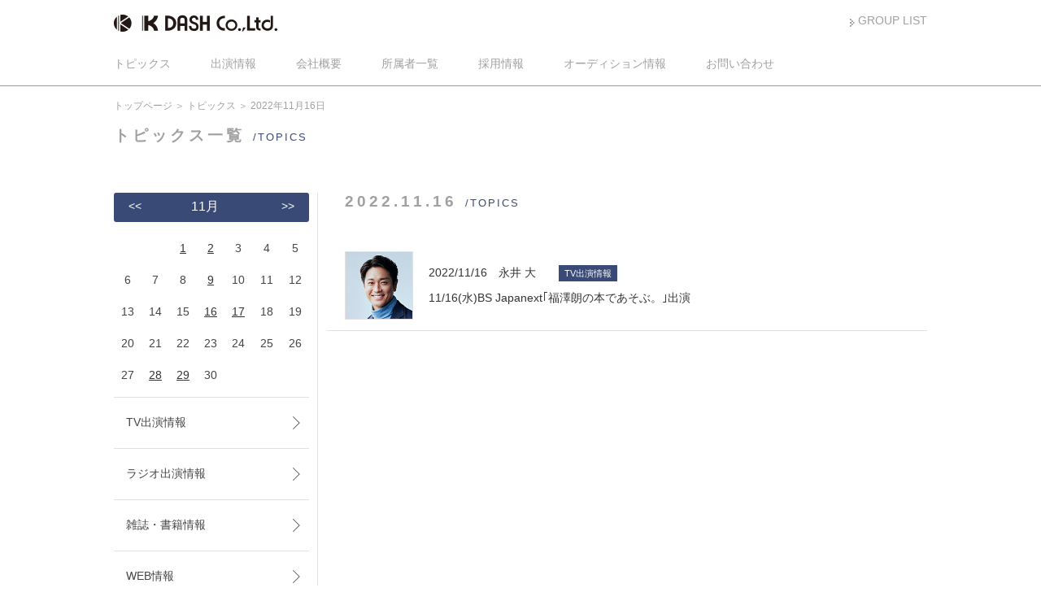

--- FILE ---
content_type: text/html; charset=UTF-8
request_url: https://www.kdash.jp/kdash/topic/archives/date/2022/11/16
body_size: 19580
content:
<!DOCTYPE html>
<html lang="ja" dir="ltr">
<head>
<meta name="viewport" content="width=device-width">
<meta property="og:site_name" content="ケイダッシュ公式WEBサイト"/>
<meta property="og:type" content="website"/>
<meta property="og:image" content="http://kdash.jp/kdash/theme/skelton/img/snsimg.jpg"/>
<meta http-equiv="Content-Type" content="text/html; charset=utf-8" />		<title>2022年11月16日｜トピックス｜ケイダッシュ公式WEBサイト</title>
<meta name="description" content="高橋克典らが所属する俳優・タレントのマネジメント会社。東京都渋谷区、ケイダッシュのオフィシャルウェブサイト。" />
<meta name="keywords" content="ケイダッシュ,K-DASH,高橋克典,永井大,ムッシュかまやつ,長谷川初範" />
<link href="/kdash/favicon.ico" type="image/x-icon" rel="icon" /><link href="/kdash/favicon.ico" type="image/x-icon" rel="shortcut icon" />
<link href="/kdash/news/index.rss" type="application/rss+xml" rel="alternate" title="ニュースリリース RSS 2.0" />
<link rel="stylesheet" type="text/css" href="/kdash/theme/skelton/css/_shared/reset.css" />		<link rel="stylesheet" type="text/css" href="/kdash/theme/skelton/css/lib/slider-pro.css" />		<link rel="stylesheet" type="text/css" href="/kdash/theme/skelton/css/lib/jquery.bxslider.css" />		<link rel="stylesheet" type="text/css" href="/kdash/theme/skelton/css/_shared/common.css" />		<link rel="stylesheet" type="text/css" href="/kdash/theme/skelton/css/_shared/common_pc.css" media="screen and (min-width: 481px)" />		<link rel="stylesheet" type="text/css" href="/kdash/theme/skelton/css/_shared/common_sp.css" media="screen and (min-width:0px) and (max-width:480px)" />		<link rel="stylesheet" type="text/css" href="/kdash/theme/skelton/css/index.css" media="screen and (min-width: 481px)" />		<link rel="stylesheet" type="text/css" href="/kdash/theme/skelton/css/index_sp.css" media="screen and (min-width:0px) and (max-width:480px)" />		<link rel="stylesheet" type="text/css" href="/kdash/theme/skelton/css/_shared/ud_common.css" />		<link rel="stylesheet" type="text/css" href="/kdash/theme/skelton/css/profile.css" />		<link rel="stylesheet" type="text/css" href="/kdash/theme/skelton/css/profile_archive.css" />		<link rel="stylesheet" type="text/css" href="/kdash/theme/skelton/css/set.css" />		<link rel="stylesheet" href="https://code.jquery.com/ui/1.11.4/themes/flick/jquery-ui.css"/>
<script src="https://ajax.googleapis.com/ajax/libs/jquery/1.10.0/jquery.min.js"></script>
<link rel="stylesheet" type="text/css" href="/kdash/theme/skelton/css/_shared/ud_common.css" /><link rel="stylesheet" type="text/css" href="/kdash/theme/skelton/css/column_common.css" />

<!-- Google tag (gtag.js) -->
<script async src="https://www.googletagmanager.com/gtag/js?id=G-SPY8RJC078"></script>
<script>
window.dataLayer = window.dataLayer || [];

function gtag() {
dataLayer.push(arguments);
}
gtag('js', new Date());

gtag('config', 'G-SPY8RJC078');
</script>

<script>var FULL_BASE_URL = 'https://www.kdash.jp';</script>	</head>
<body id="Topic">
<header id="header">
  <h1><a href="/kdash/"><img src="/kdash/theme/skelton/img/_shared/header/hdr_logo_kdashgroup_pc.jpg" class="imgChange" alt="K DASH GROUP" /></a></h1>
  <p class="grouplink"><a href="https://www.kdash.jp/grouplist" target="_blank">GROUP LIST</a></p>

    <!-- [gnav] = = = =  -->
    <nav id="gnav">
    <p class="btn"><img src="/kdash/theme/skelton/img/_shared/header/menu.png" width="22" alt="Menu" /></p>
<ul>
<li class="menu01 first">
<a href="https://www.kdash.jp/kdash/topic">トピックス</a></li>
<li class="menu02">
<a href="https://www.kdash.jp/kdash/news">出演情報</a></li>
<li class="menu03">
<a href="https://www.kdash.jp/kdash/company">会社概要</a></li>
<li class="menu04">
<a href="https://www.kdash.jp/kdash/profile">所属者一覧</a></li>
<li class="menu05">
<a href="https://www.kdash.jp/kdash/recruit">採用情報</a></li>
<li class="menu06 last">
<a href="https://www.kdash.jp/kdash/audition">オーディション情報</a></li>
<li class="menu06 last">
<a href="https://www.kdash.jp/kdash/contact">お問い合わせ</a></li>
<li class="close"><p>CLOSE</p></li>
</ul>
</nav>

<!-- //[gnav] = = = =  -->

</header>

<div class="breadcrumb"><ol><li><a href="https://www.kdash.jp/kdash/">トップページ</a></li><li><a href="https://www.kdash.jp/kdash/topic/index">トピックス</a></li><li>2022年11月16日</li></ol></div>
<script type="text/javascript" src="/kdash/theme/skelton/js/sidelist.js"></script>
<section class="ud_contents">
  <h2>トピックス一覧<small>/TOPICS</small></h2>
<!-- [mainContents] -->
<div class="ud_right">
<section class="ud_informationblock">
    <h3 class="ud_maintitle">2022.11.16<small>/TOPICS</small></h3>
      <dl>
    <dt><a href="/kdash/topic/archives/1270"><img src="/kdash/files/blog/topic/blog_posts/2022/11/00001270_eye_catch.jpg?2102544836" class="" alt="" width="84" height="84" /></a></dt>
    <dd><a href="/kdash/topic/archives/1270">
      <h4>2022/11/16　永井 大　　<small>TV出演情報</small></h4>
      11/16(水)BS Japanext｢福澤朗の本であそぶ。｣出演    </a></dd>
  </dl>
</section>


  </div>
<!-- [/mainContents] -->
<!-- [SideContents] -->
<div class="ud_left">
<div class="widget-area widget-area-2">

<div class="widget widget-blog-calendar widget-blog-calendar-1 blog-widget">
<table class="blog-calendar"><tr><th colspan=7 class="month"><span class="mtback"><a href="https://www.kdash.jp/kdash/topic/archives/date/2022/10"><<</a>　</span>11月　<span class="mtnext"><a href="https://www.kdash.jp/kdash/topic/archives/date/2022/12">>></a></span></th></tr><tr><td>&nbsp;</td><td>&nbsp;</td><td><a href="https://www.kdash.jp/kdash/topic/archives/date/2022/11/01">1</a></td><td><a href="https://www.kdash.jp/kdash/topic/archives/date/2022/11/02">2</a></td><td>3</td><td>4</td><td>5</td></tr><tr class="ud_adj2"><td>6</td><td>7</td><td>8</td><td><a href="https://www.kdash.jp/kdash/topic/archives/date/2022/11/09">9</a></td><td>10</td><td>11</td><td>12</td></tr><tr class="ud_adj2"><td>13</td><td>14</td><td>15</td><td><a href="https://www.kdash.jp/kdash/topic/archives/date/2022/11/16">16</a></td><td><a href="https://www.kdash.jp/kdash/topic/archives/date/2022/11/17">17</a></td><td>18</td><td>19</td></tr><tr class="ud_adj2"><td>20</td><td>21</td><td>22</td><td>23</td><td>24</td><td>25</td><td>26</td></tr><tr class="ud_adj2"><td>27</td><td><a href="https://www.kdash.jp/kdash/topic/archives/date/2022/11/28">28</a></td><td><a href="https://www.kdash.jp/kdash/topic/archives/date/2022/11/29">29</a></td><td>30</td></table></div>

<div class="ud_sidenav">
<ul class="depth-1"><li><a href="/kdash/topic/archives/category/tv">TV出演情報</a></li><li><a href="/kdash/topic/archives/category/radio">ラジオ出演情報</a></li><li><a href="/kdash/topic/archives/category/book">雑誌・書籍情報</a></li><li><a href="/kdash/topic/archives/category/web">WEB情報</a></li><li><a href="/kdash/topic/archives/category/cm">CM情報</a></li><li><a href="/kdash/topic/archives/category/live">ライブ情報</a></li><li><a href="/kdash/topic/archives/category/event">イベント情報</a></li><li><a href="/kdash/topic/archives/category/stage">舞台情報</a></li><li><a href="/kdash/topic/archives/category/release">リリース情報</a></li><li><a href="/kdash/topic/archives/category/movie">映画出演情報</a></li><li><a href="/kdash/topic/archives/category/other">その他</a></li><li><a href="/kdash/topic/archives/category/voice">声優</a></li><li><a href="/kdash/topic/archives/category/music">楽曲提供情報</a></li><li><a href="/kdash/topic/archives/category/lyrics">作詞提供情報</a></li><li><a href="/kdash/topic/archives/category/app">アプリ</a></li><li><a href="/kdash/topic/archives/category/moviescreenplay">映画脚本情報</a></li><li><a href="/kdash/topic/archives/category/dramascreenplay">ドラマ脚本情報</a></li><li><a href="/kdash/topic/archives/category/stagescreenplay">舞台脚本情報</a></li><li><a href="/kdash/topic/archives/category/novel">小説</a></li></ul>	</div>

<div class="ud_sidelist">
<h4>所属一覧からトピックスを表示</h4>
<ul>
<li><a href="/kdash/topic/archives/tag/堺正章">
<span class="block">
<span class="photo">
<img src="/kdash/files/blog/profile/blog_posts/2025/07/00000058_eye_catch.jpg?719474414" class="" alt="" />				</span>
<span class="name">堺 正章</span>
</span>
</a></li>
<li><a href="/kdash/topic/archives/tag/高橋 克典">
<span class="block">
<span class="photo">
<img src="/kdash/files/blog/profile/blog_posts/2025/09/00000001_eye_catch.jpg?651120301" class="" alt="" />				</span>
<span class="name">高橋 克典</span>
</span>
</a></li>
<li><a href="/kdash/topic/archives/tag/永井 大">
<span class="block">
<span class="photo">
<img src="/kdash/files/blog/profile/blog_posts/2025/04/00000003_eye_catch.jpg?2054233553" class="" alt="" />				</span>
<span class="name">永井 大</span>
</span>
</a></li>
<li><a href="/kdash/topic/archives/tag/ムッシュかまやつ">
<span class="block">
<span class="photo">
<img src="/kdash/files/blog/profile/blog_posts/2025/11/00000006_eye_catch.jpg?2103307044" class="" alt="" />				</span>
<span class="name">ムッシュかまやつ</span>
</span>
</a></li>
<li><a href="/kdash/topic/archives/tag/長谷川 初範">
<span class="block">
<span class="photo">
<img src="/kdash/files/blog/profile/blog_posts/2025/03/00000002_eye_catch.jpg?2058100652" class="" alt="" />				</span>
<span class="name">長谷川 初範</span>
</span>
</a></li>
<li><a href="/kdash/topic/archives/tag/大神 いずみ">
<span class="block">
<span class="photo">
<img src="/kdash/files/blog/profile/blog_posts/2024/10/00000014_eye_catch.jpg?1441619091" class="" alt="" />				</span>
<span class="name">大神 いずみ</span>
</span>
</a></li>
<li><a href="/kdash/topic/archives/tag/鹿内 孝">
<span class="block">
<span class="photo">
<img src="/kdash/files/blog/profile/blog_posts/2021/04/00000008_eye_catch.jpg?1686297204" class="" alt="" />				</span>
<span class="name">鹿内 孝</span>
</span>
</a></li>
<li><a href="/kdash/topic/archives/tag/柴 俊夫">
<span class="block">
<span class="photo">
<img src="/kdash/files/blog/profile/blog_posts/2019/11/00000016_eye_catch.jpg?1931543228" class="" alt="" />				</span>
<span class="name">柴 俊夫</span>
</span>
</a></li>
<li><a href="/kdash/topic/archives/tag/一雫 ライオン">
<span class="block">
<span class="photo">
<img src="/kdash/files/blog/profile/blog_posts/2026/01/00000017_eye_catch.jpg?1943781767" class="" alt="" />				</span>
<span class="name">一雫ライオン</span>
</span>
</a></li>
<li><a href="/kdash/topic/archives/tag/天野 慶久">
<span class="block">
<span class="photo">
<img src="/kdash/files/blog/profile/blog_posts/2023/10/00000032_eye_catch.jpg?967664215" class="" alt="" />				</span>
<span class="name">天野 慶久</span>
</span>
</a></li>
<li><a href="/kdash/topic/archives/tag/西沢 仁太">
<span class="block">
<span class="photo">
<img src="/kdash/files/blog/profile/blog_posts/2024/11/00000020_eye_catch.jpg?532215636" class="" alt="" />				</span>
<span class="name">西沢 仁太</span>
</span>
</a></li>
<li><a href="/kdash/topic/archives/tag/増田 修一朗">
<span class="block">
<span class="photo">
<img src="/kdash/files/blog/profile/blog_posts/2023/10/00000035_eye_catch.jpg?584291594" class="" alt="" />				</span>
<span class="name">増田 修一朗</span>
</span>
</a></li>
<li><a href="/kdash/topic/archives/tag/田中 里衣">
<span class="block">
<span class="photo">
<img src="/kdash/files/blog/profile/blog_posts/2018/02/00000022_eye_catch.jpg?1873778955" class="" alt="" />				</span>
<span class="name">田中 里衣</span>
</span>
</a></li>
<li><a href="/kdash/topic/archives/tag/岡田龍太郎">
<span class="block">
<span class="photo">
<img src="/kdash/files/blog/profile/blog_posts/2025/07/00000034_eye_catch.jpg?916017638" class="" alt="" />				</span>
<span class="name">岡田龍太郎</span>
</span>
</a></li>
<li><a href="/kdash/topic/archives/tag/矢島 弘一">
<span class="block">
<span class="photo">
<img src="/kdash/files/blog/profile/blog_posts/2025/05/00000046_eye_catch.jpg?1481694110" class="" alt="" />				</span>
<span class="name">矢島弘一</span>
</span>
</a></li>
<li><a href="/kdash/topic/archives/tag/石山順征">
<span class="block">
<span class="photo">
<img src="/kdash/files/blog/profile/blog_posts/2026/01/00000059_eye_catch.jpg?775051752" class="" alt="" />				</span>
<span class="name">石山順征</span>
</span>
</a></li>
<li><a href="/kdash/topic/archives/tag/大谷廣松">
<span class="block">
<span class="photo">
<img src="/kdash/files/blog/profile/blog_posts/2025/04/00000060_eye_catch.jpg?1399928573" class="" alt="" />				</span>
<span class="name">大谷 廣松</span>
</span>
</a></li>
<li><a href="/kdash/topic/archives/tag/旭 惟吹">
<span class="block">
<span class="photo">
<img src="/kdash/files/blog/profile/blog_posts/2025/09/00000061_eye_catch.jpg?747331252" class="" alt="" />				</span>
<span class="name">旭 惟吹</span>
</span>
</a></li>
<li><a href="/kdash/topic/archives/tag/結城 モエ">
<span class="block">
<span class="photo">
<img src="/kdash/files/blog/profile/blog_posts/2025/12/00000062_eye_catch.jpg?705889604" class="" alt="" />				</span>
<span class="name">結城 モエ</span>
</span>
</a></li>
</ul>
</div>

<!-- <div class="widget widget-blog-recent-entries widget-blog-recent-entries- blog-widget">
<h2></h2>
<ul>
<li>
</li>
</ul>
</div> -->
</div>
</div>
<!-- [/SideContents] -->
</section>
<section class="ud_btm_information">
  <h2>ケイダッシュからのお知らせ<small>/KDASH TOPICS</small></h2>
  <div class="btminfoblock">
    <div class="btmblock"><a href="/kdash/topic/archives/1655">
      <dl>
        <dt><img src="/kdash/files/blog/topic/blog_posts/2026/01/00001655_eye_catch.jpg?1436251596" class="" alt="" width="121" height="121" /></dt>
        <dd>
          <h3><span>2026-01-07 </span><a href="https://www.kdash.jp/kdash/topic/archives/tag/%E7%9F%B3%E5%B1%B1%E9%A0%86%E5%BE%81">石山順征</a>　<span>　</span><small>TV出演情報</small></h3>
          1/10(土)スタート 東海テレビ×WOWOW｢横浜ネイバーズ Season1｣出演        </dd>
      </dl>
      </a></div>
  </div>
  <div class="btminfoblock">
    <div class="btmblock"><a href="/kdash/topic/archives/1654">
      <dl>
        <dt><img src="/kdash/files/blog/topic/blog_posts/2026/01/00001654_eye_catch__thumb.jpg?23220939" class="" alt="" width="121" height="121" /></dt>
        <dd>
          <h3><span>2026-01-06 </span><a href="https://www.kdash.jp/kdash/topic/archives/tag/%E4%B8%80%E9%9B%AB%20%E3%83%A9%E3%82%A4%E3%82%AA%E3%83%B3">一雫 ライオン</a>　<span>　</span><small>小説</small></h3>
          新作小説『六月の満月』(流星舎)3/25(水)発売        </dd>
      </dl>
      </a></div>
  </div>
</section>
<section class="today_event btm30">
  <div class="day">
                    <p><span class="date" id="event_date_month">01</span><span class="day"  id="event_date_day">22</span></p>
    <form name="calendardammy" id="calendardammy">
      <input type="text" id="calender"/>
    </form>
  </div>
  <div class="contents">
    <h2>本日の出演・イベント<small>/TODAY ON AIR・EVENTS</small></h2>
    <div id="mainTop_wrap">
            <div style="height:112px;">01／22の出演・イベント情報はありません</div>
          </div>
    <p class="linkbtn"><a href="https://www.kdash.jp/kdash/news/">ARCHIVE</a></p>
  </div>
</section><footer>
  <p id="page-top"><a href="#header"><img src="/kdash/theme/skelton/img/_shared/footer/btn_topslide.jpg" width="56" height="56" alt="" /></a></p>
  <div class="footerLink">
    <ul>
      <li><a href="https://www.kdash.jp/kdash/topic">トピックス</a></li>
      <li><a href="https://www.kdash.jp/kdash/news">出演情報</a></li>
      <li><a href="https://www.kdash.jp/kdash/company">会社概要</a></li>
      <li><a href="https://www.kdash.jp/kdash/recruit">採用情報</a></li>
      <li><a href="https://www.kdash.jp/kdash/audition">オーディション情報</a></li>
      <li><a href="https://www.kdash.jp/kdash/contact">お問い合わせ</a></li>
      <!-- <li><a href="https://www.kdash.jp/kdash/topic">プライバシーポリシー</a></li> -->

    </ul>
  </div>
  <div class="groupLink">
    <div>
      <p><a href="http://kdash.jp/" target="_blank"><img src="/kdash/theme/skelton/img/_shared/footer/ftr_logo_kdashgroup_pc.jpg" class="imgChange" alt="" /></a></p>
      <ul>
<li><a href="http://kdash.jp/kdash/" target="_blank"><img src="/kdash/theme/skelton/img/_shared/footer/group_logo_kdashgroup_pc.jpg" class="imgChange" alt="" /></a></li>
<li><a href="http://www.kdashstage.jp/" target="_blank"><img src="/kdash/theme/skelton/img/_shared/footer/group_logo_kdashstage_pc.jpg" class="imgChange" alt="" /></a></li>
<li><a href="http://kdash.jp/kpark/" target="_blank"><img src="/kdash/theme/skelton/img/_shared/footer/group_logo_kpark_pc.jpg" class="imgChange" alt="" /></a></li>
<li><a href="http://www.oursongs.co.jp/" target="_blank"><img src="/kdash/theme/skelton/img/_shared/footer/group_logo_oursongs_pc.jpg" class="imgChange" alt="" /></a></li>
<li><a href="https://www.oursongs-creative.jp/" target="_blank"><img src="/kdash/theme/skelton/img/_shared/footer/group_logo_osc_pc.jpg" class="imgChange" alt="" /></a></li>
<li><a href="https://www.brand-newmusic.co.jp/" target="_blank"><img src="/kdash/theme/skelton/img/_shared/footer/group_logo_bnm_pc.jpg" class="imgChange" alt="" /></a></li>
<li><a href="http://www.tanabe-ongaku.jp/" target="_blank"><img src="/kdash/theme/skelton/img/_shared/footer/group_logo_tmp_pc.jpg" class="imgChange" alt="" /></a></li>
<li><a href="http://pearl-tokyo.jp/" target="_blank"><img src="/kdash/theme/skelton/img/_shared/footer/group_logo_pearl_pc.jpg" class="imgChange" alt="" /></a></li>
<li><a href="http://pearldash.jp/" target="_blank"><img src="/kdash/theme/skelton/img/_shared/footer/group_logo_pd_pc.jpg" class="imgChange" alt="" /></a></li>
</ul>
    </div>
  </div>
  <p class="copyright"> <span><script type="text/javascript">
<!--
weeks=new Array("日","月","火","水","木","金","土");
today=new Date();
y=today.getFullYear();
m=today.getMonth()+1;
d=today.getDate();
w=weeks[today.getDay()];
document.write("&copy; 2008-<span>",y,"<\/span> K Dash Group All Rights Reserved.");
//-->
</script></span> </p>
</footer>


<script type="text/javascript" src="/kdash/theme/skelton/js/_shared/lib/jquery.bxslider.min.js"></script>
<script type="text/javascript" src="/kdash/theme/skelton/js/_shared/lib/jquery.hoverIntent.minified.js"></script>
<script type="text/javascript" src="/kdash/theme/skelton/js/_shared/lib/jquery.dcmegamenu.1.3.3.min.js"></script>
<script type="text/javascript" src="/kdash/theme/skelton/js/_shared/common.js"></script>
<script type="text/javascript" src="/kdash/theme/skelton/js/profile-archive-drilldown.js"></script>
<script type="text/javascript" src="/kdash/theme/skelton/js/_shared/lib/jquery.easing.1.3.js"></script>
<script type="text/javascript" src="/kdash/theme/skelton/js/top.js"></script>
<script src="https://code.jquery.com/ui/1.11.4/jquery-ui.js"></script><!--カレンダー-->
<script src="https://ajax.googleapis.com/ajax/libs/jqueryui/1.10.3/i18n/jquery.ui.datepicker-ja.js"></script><!--カレンダー-->
</body>
</html>


--- FILE ---
content_type: text/css
request_url: https://www.kdash.jp/kdash/theme/skelton/css/lib/slider-pro.css
body_size: 17349
content:
/*!
*  - v1.2.1
* Homepage: http://bqworks.com/slider-pro/
* Author: bqworks
* Author URL: http://bqworks.com/
*/
/* Core
--------------------------------------------------*/
.slider-pro {
	position: relative;
	margin: 0 auto;
	-moz-box-sizing: content-box;
	box-sizing: content-box;
}
.sp-slides-container {
	position: relative;
}
.sp-mask {
	position: relative;
	overflow: hidden;
}
.sp-slides {
	position: relative;
	-webkit-backface-visibility: hidden;
	-webkit-perspective: 1000;
}
.sp-slide {
	position: absolute;
}
.sp-image-container {
	overflow: hidden;
}
.sp-image {
	position: relative;
	display: block;
	border: none;
}
.sp-no-js {
	overflow: hidden;
	max-width: 100%;
}
/* Thumbnails
--------------------------------------------------*/
.sp-thumbnails-container {
	position: relative;
	overflow: hidden;
}
.sp-top-thumbnails,
.sp-bottom-thumbnails {
	left: 0;
	margin: 0 auto;
}
.sp-top-thumbnails {
	position: absolute;
	top: 0;
	margin-bottom: 4px;
}
.sp-bottom-thumbnails {
	margin-top: 4px;
}
.sp-left-thumbnails,
.sp-right-thumbnails {
	position: absolute;
	top: 0;
}
.sp-right-thumbnails {
	right: 0;
	margin-left: 4px;
}
.sp-left-thumbnails {
	left: 0;
	margin-right: 4px;
}
.sp-thumbnails {
	position: relative;
}
.sp-thumbnail {
	border: none;
}
.sp-thumbnail-container {
	position: relative;
	display: block;
	overflow: hidden;
	float: left;
	-moz-box-sizing: border-box;
	box-sizing: border-box;
}
/* Horizontal thumbnails
------------------------*/
.sp-top-thumbnails .sp-thumbnail-container,
.sp-bottom-thumbnails .sp-thumbnail-container {
	margin-left: 2px;
	margin-right: 2px;
}
.sp-top-thumbnails .sp-thumbnail-container:first-child,
.sp-bottom-thumbnails .sp-thumbnail-container:first-child {
	margin-left: 0;
}
.sp-top-thumbnails .sp-thumbnail-container:last-child,
.sp-bottom-thumbnails .sp-thumbnail-container:last-child {
	margin-right: 0;
}
/* Vertical thumbnails 
----------------------*/
.sp-left-thumbnails .sp-thumbnail-container,
.sp-right-thumbnails .sp-thumbnail-container {
	margin-top: 2px;
	margin-bottom: 2px;
}
.sp-left-thumbnails .sp-thumbnail-container:first-child,
.sp-right-thumbnails .sp-thumbnail-container:first-child {
	margin-top: 0;
}
.sp-left-thumbnails .sp-thumbnail-container:last-child,
.sp-right-thumbnails .sp-thumbnail-container:last-child {
	margin-bottom: 0;
}
/* Right thumbnails with pointer
--------------------------------*/
.sp-right-thumbnails.sp-has-pointer {
	margin-left: -13px;
}
.sp-right-thumbnails.sp-has-pointer .sp-thumbnail {
	position: absolute;
	left: 18px;
	margin-left: 0 !important;
}
.sp-right-thumbnails.sp-has-pointer .sp-selected-thumbnail:before {
	content: '';
	position: absolute;
	height: 100%;
	border-left: 5px solid #F00;
	left: 0;
	top: 0;
	margin-left: 13px;
}
.sp-right-thumbnails.sp-has-pointer .sp-selected-thumbnail:after {
	content: '';
	position: absolute;
	width: 0;
	height: 0;
	left: 0;
	top: 50%;
	margin-top: -8px;
	border-right: 13px solid #F00;
	border-top: 8px solid transparent;
	border-bottom: 8px solid transparent;
}
/* Left thumbnails with pointer
-------------------------------*/
.sp-left-thumbnails.sp-has-pointer {
	margin-right: -13px;
}
.sp-left-thumbnails.sp-has-pointer .sp-thumbnail {
	position: absolute;
	right: 18px;
}
.sp-left-thumbnails.sp-has-pointer .sp-selected-thumbnail:before {
	content: '';
	position: absolute;
	height: 100%;
	border-left: 5px solid #F00;
	right: 0;
	top: 0;
	margin-right: 13px;
}
.sp-left-thumbnails.sp-has-pointer .sp-selected-thumbnail:after {
	content: '';
	position: absolute;
	width: 0;
	height: 0;
	right: 0;
	top: 50%;
	margin-top: -8px;
	border-left: 13px solid #F00;
	border-top: 8px solid transparent;
	border-bottom: 8px solid transparent;
}
/* Bottom thumbnails with pointer
---------------------------------*/
.sp-bottom-thumbnails.sp-has-pointer {
	margin-top: -13px;
}
.sp-bottom-thumbnails.sp-has-pointer .sp-thumbnail {
	position: absolute;
	top: 18px;
	margin-top: 0 !important;
}
.sp-bottom-thumbnails.sp-has-pointer .sp-selected-thumbnail:before {
	content: '';
	position: absolute;
	width: 100%;
	border-bottom: 5px solid #2c72c7;
	top: 0;
	margin-top: 13px;
}
.sp-bottom-thumbnails.sp-has-pointer .sp-selected-thumbnail:after {
	content: '';
	position: absolute;
	width: 0;
	height: 0;
	left: 50%;
	top: 0;
	margin-left: -8px;
	border-bottom: 13px solid #2c72c7;
	border-left: 8px solid transparent;
	border-right: 8px solid transparent;
}
/* Top thumbnails with pointer
------------------------------*/
.sp-top-thumbnails.sp-has-pointer {
	margin-bottom: -13px;
}
.sp-top-thumbnails.sp-has-pointer .sp-thumbnail {
	position: absolute;
	bottom: 18px;
}
.sp-top-thumbnails.sp-has-pointer .sp-selected-thumbnail:before {
	content: '';
	position: absolute;
	width: 100%;
	border-bottom: 5px solid #F00;
	bottom: 0;
	margin-bottom: 13px;
}
.sp-top-thumbnails.sp-has-pointer .sp-selected-thumbnail:after {
	content: '';
	position: absolute;
	width: 0;
	height: 0;
	left: 50%;
	bottom: 0;
	margin-left: -8px;
	border-top: 13px solid #F00;
	border-left: 8px solid transparent;
	border-right: 8px solid transparent;
}
/* Layers
--------------------------------------------------*/
.sp-layer {
	position: absolute;
	margin: 0;
	box-sizing: border-box;
	-moz-box-sizing: border-box;
	-webkit-box-sizing: border-box;
	-webkit-font-smoothing: subpixel-antialiased;
	-webkit-backface-visibility: hidden;
}
.sp-black {
	color: #FFF;
	background: rgb(0, 0, 0);
	background: rgba(0, 0, 0, 0.7);
}
.sp-white {
	color: #000;
	background: rgb(255, 255, 255);
	background: rgba(255, 255, 255, 0.7);
}
.sp-rounded {
	border-radius: 10px;
}
.sp-padding {
	padding: 10px;
}
/* Touch Swipe
--------------------------------------------------*/


.sp-grab {
	 /* cursor: url(../img/openhand.cur), move;  */
}
.sp-grabbing {
	 /* cursor: url(../img/closedhand.cur), move;  */
}
.sp-selectable {
	cursor: default;
}

/* Caption
--------------------------------------------------*/
.sp-caption-container {
	text-align: center;
	margin-top: 10px;
}
/* Full Screen
--------------------------------------------------*/
.sp-full-screen {
	margin: 0 !important;
	background-color: #000;
}
.sp-full-screen-button {
	position: absolute;
	top: 5px;
	right: 10px;
	font-size: 30px;
	line-height: 1;
	cursor: pointer;
	-webkit-transform: rotate(45deg);
	-ms-transform: rotate(45deg);
	transform: rotate(45deg);
}
.sp-full-screen-button:before {
	content: '\2195';
}
.sp-fade-full-screen {
	opacity: 0;
	-webkit-transition: opacity 0.5s;
	transition: opacity 0.5s;
}
.slider-pro:hover .sp-fade-full-screen {
	opacity: 1;
}
/* Buttons
--------------------------------------------------*/
.sp-buttons {
	position: relative;
	width: 100%;
	text-align: center;
	padding-top: 10px;
}
/*--
.sp-button {
	width: 10px;
	height: 10px;
	border: 2px solid #000;
	border-radius: 50%;
	margin: 4px;
	display: inline-block;
	-moz-box-sizing: border-box;
	-webkit-box-sizing: border-box;
	box-sizing: border-box;
	cursor: pointer;
}
.sp-selected-button {
	background-color: #000;
}
--*/

.sp-button {
	width: 41px;
	height: 13px;
	margin: 4px;
	display: inline-block;
	-moz-box-sizing: border-box;
	-webkit-box-sizing: border-box;
	box-sizing: border-box;
	cursor: pointer;
	background: #f2f1f2;
}
.sp-selected-button {
	background: #2c72c7;
}


 @media only screen and (min-width: 768px) and (max-width: 1024px) {
 .sp-button {
 width: 14px;
 height: 14px;
}
}
 @media only screen and (min-width: 568px) and (max-width: 768px) {
 .sp-button {
 width: 16px;
 height: 16px;
}
}
 @media only screen and (min-width: 320px) and (max-width: 568px) {
 .sp-button {
 width: 18px;
 height: 18px;
}
}

/* Arrows
--------------------------------------------------*/
@media only screen and (min-width: 481px){
.sp-arrows {
	position: absolute;
}
.sp-fade-arrows {
	opacity: 0;
	-webkit-transition: opacity 0.5s;
	transition: opacity 0.5s;
}
.sp-slides-container:hover .sp-fade-arrows {
	opacity: 1;
}
.sp-horizontal .sp-arrows {
	width: 1000px;
	position: absolute;
	top: 50%;
	left: 0;
	right: 0;
	bottom: 50%;
	margin: auto;
	margin-top: -15px;
}
.sp-vertical .sp-arrows {
	height: 100%;
	left: 50%;
	top: 0;
	margin-left: -10px;
}
.sp-arrow {
	position: absolute;
	display: block;
	width: 20px;
	height: 30px;
	cursor: pointer;
}
.sp-vertical .sp-arrow {
	-webkit-transform: rotate(90deg);
	-ms-transform: rotate(90deg);
	transform: rotate(90deg);
}
.sp-horizontal .sp-previous-arrow {
	left: -80px;
}
.sp-horizontal .sp-next-arrow {
	right: -65px;
}
.sp-vertical .sp-previous-arrow {
	top: 0;
}
.sp-vertical .sp-next-arrow {
	bottom: 0;
}
}

@media only screen and (max-width: 980px){
.sp-arrows {
	display: none;
}
}
/*---
.sp-previous-arrow:before,
.sp-previous-arrow:after,
.sp-next-arrow:before,
.sp-next-arrow:after {
	content: '';
	position: absolute;
	width: 50%;
	height: 50%;
	background-color: #FFF;
}
.sp-previous-arrow:before {
	left: 30%;
	top: 0;
	-webkit-transform: skew(145deg, 0deg);
	-ms-transform: skew(145deg, 0deg);
	transform: skew(145deg, 0deg);
}
.sp-previous-arrow:after {
	left: 30%;
	top: 50%;
	-webkit-transform: skew(-145deg, 0deg);
	-ms-transform: skew(-145deg, 0deg);
	transform: skew(-145deg, 0deg);
}
.sp-next-arrow:before {
	right: 30%;
	top: 0;
	-webkit-transform: skew(35deg, 0deg);
	-ms-transform: skew(35deg, 0deg);
	transform: skew(35deg, 0deg);
}
.sp-next-arrow:after {
	right: 30%;
	top: 50%;
	-webkit-transform: skew(-35deg, 0deg);
	-ms-transform: skew(-35deg, 0deg);
	transform: skew(-35deg, 0deg);
}
.ie8 .sp-arrow,
.ie7 .sp-arrow {
	width: 0;
	height: 0;
}
.ie8 .sp-arrow:before,
.ie8 .sp-arrow:after,
.ie7 .sp-arrow:before,
.ie7 .sp-arrow:after {
	content: none;
}
.ie8.sp-horizontal .sp-previous-arrow,
.ie7.sp-horizontal .sp-previous-arrow {
	border-right: 20px solid #FFF;
	border-top: 20px solid transparent;
	border-bottom: 20px solid transparent;
}
.ie8.sp-horizontal .sp-next-arrow,
.ie7.sp-horizontal .sp-next-arrow {
	border-left: 20px solid #FFF;
	border-top: 20px solid transparent;
	border-bottom: 20px solid transparent;
}
.ie8.sp-vertical .sp-previous-arrow,
.ie7.sp-vertical .sp-previous-arrow {
	border-bottom: 20px solid #FFF;
	border-left: 20px solid transparent;
	border-right: 20px solid transparent;
}
.ie8.sp-vertical .sp-next-arrow,
.ie7.sp-vertical .sp-next-arrow {
	border-top: 20px solid #FFF;
	border-left: 20px solid transparent;
	border-right: 20px solid transparent;
}

--*/

/* Thumbnail Arrows
--------------------------------------------------*/

/*--
.sp-thumbnail-arrows {
	position: absolute;
}
.sp-fade-thumbnail-arrows {
	opacity: 0;
	-webkit-transition: opacity 0.5s;
	transition: opacity 0.5s;
}
.sp-thumbnails-container:hover .sp-fade-thumbnail-arrows {
	opacity: 1;
}
.sp-top-thumbnails .sp-thumbnail-arrows,
.sp-bottom-thumbnails .sp-thumbnail-arrows {
	width: 100%;
	top: 50%;
	left: 0;
	margin-top: -12px;
}
.sp-left-thumbnails .sp-thumbnail-arrows,
.sp-right-thumbnails .sp-thumbnail-arrows {
	height: 100%;
	top: 0;
	left: 50%;
	margin-left: -7px;
}
.sp-thumbnail-arrow {
	position: absolute;
	display: block;
	width: 15px;
	height: 25px;
	cursor: pointer;
}
.sp-left-thumbnails .sp-thumbnail-arrows .sp-thumbnail-arrow,
.sp-right-thumbnails .sp-thumbnail-arrows .sp-thumbnail-arrow {
	-webkit-transform: rotate(90deg);
	-ms-transform: rotate(90deg);
	transform: rotate(90deg);
}
.sp-top-thumbnails .sp-previous-thumbnail-arrow,
.sp-bottom-thumbnails .sp-previous-thumbnail-arrow {
	left: 0px;
}
.sp-top-thumbnails .sp-next-thumbnail-arrow,
.sp-bottom-thumbnails .sp-next-thumbnail-arrow {
	right: 0px;
}
.sp-left-thumbnails .sp-previous-thumbnail-arrow,
.sp-right-thumbnails .sp-previous-thumbnail-arrow {
	top: 0px;
}
.sp-left-thumbnails .sp-next-thumbnail-arrow,
.sp-right-thumbnails .sp-next-thumbnail-arrow {
	bottom: 0px;
}
.sp-previous-thumbnail-arrow:before,
.sp-previous-thumbnail-arrow:after,
.sp-next-thumbnail-arrow:before,
.sp-next-thumbnail-arrow:after {
	content: '';
	position: absolute;
	width: 50%;
	height: 50%;
	background-color: #FFF;
}
.sp-previous-thumbnail-arrow:before {
	left: 30%;
	top: 0;
	-webkit-transform: skew(145deg, 0deg);
	-ms-transform: skew(145deg, 0deg);
	transform: skew(145deg, 0deg);
}
.sp-previous-thumbnail-arrow:after {
	left: 30%;
	top: 50%;
	-webkit-transform: skew(-145deg, 0deg);
	-ms-transform: skew(-145deg, 0deg);
	transform: skew(-145deg, 0deg);
}
.sp-next-thumbnail-arrow:before {
	right: 30%;
	top: 0;
	-webkit-transform: skew(35deg, 0deg);
	-ms-transform: skew(35deg, 0deg);
	transform: skew(35deg, 0deg);
}
.sp-next-thumbnail-arrow:after {
	right: 30%;
	top: 50%;
	-webkit-transform: skew(-35deg, 0deg);
	-ms-transform: skew(-35deg, 0deg);
	transform: skew(-35deg, 0deg);
}
.ie8 .sp-thumbnail-arrow,
.ie7 .sp-thumbnail-arrow {
	width: 0;
	height: 0;
}
.ie8 .sp-thumbnail-arrow:before,
.ie8 .sp-thumbnail-arrow:after,
.ie7 .sp-thumbnail-arrow:before,
.ie7 .sp-thumbnail-arrow:after {
	content: none;
}
.ie8 .sp-top-thumbnails .sp-previous-thumbnail-arrow,
.ie8 .sp-bottom-thumbnails .sp-previous-thumbnail-arrow,
.ie7 .sp-top-thumbnails .sp-previous-thumbnail-arrow,
.ie7 .sp-bottom-thumbnails .sp-previous-thumbnail-arrow {
	border-right: 12px solid #FFF;
	border-top: 12px solid transparent;
	border-bottom: 12px solid transparent;
}
.ie8 .sp-top-thumbnails .sp-next-thumbnail-arrow,
.ie8 .sp-bottom-thumbnails .sp-next-thumbnail-arrow,
.ie7 .sp-top-thumbnails .sp-next-thumbnail-arrow,
.ie7 .sp-bottom-thumbnails .sp-next-thumbnail-arrow {
	border-left: 12px solid #FFF;
	border-top: 12px solid transparent;
	border-bottom: 12px solid transparent;
}
.ie8 .sp-left-thumbnails .sp-previous-thumbnail-arrow,
.ie8 .sp-right-thumbnails .sp-previous-thumbnail-arrow,
.ie7 .sp-left-thumbnails .sp-previous-thumbnail-arrow,
.ie7 .sp-right-thumbnails .sp-previous-thumbnail-arrow {
	border-bottom: 12px solid #FFF;
	border-left: 12px solid transparent;
	border-right: 12px solid transparent;
}
.ie8 .sp-left-thumbnails .sp-next-thumbnail-arrow,
.ie8 .sp-right-thumbnails .sp-next-thumbnail-arrow,
.ie7 .sp-left-thumbnails .sp-next-thumbnail-arrow,
.ie7 .sp-right-thumbnails .sp-next-thumbnail-arrow {
	border-top: 12px solid #FFF;
	border-left: 12px solid transparent;
	border-right: 12px solid transparent;
}

--*/

/*次矢印のアイコンフォント*/
.sp-next-arrow:before {
    content:' ' !important;
  display: block;
  background: url(../../img/_shared/common/arrow-right.png) no-repeat left top;
  text-indent: -9999px;
  width: 34px;
  height: 61px;
}
/*前矢印のアイコンフォント*/
.sp-previous-arrow:before {
  content:' ' !important;
  display: block;
  background: url(../../img/_shared/common/arrow-left.png) no-repeat left top;
  text-indent: -9999px;
  width: 34px;
  height: 61px;
}

/* Video
--------------------------------------------------*/
/*--
a.sp-video {
	text-decoration: none;
}
a.sp-video img {
	-webkit-backface-visibility: hidden;
	border: none;
}
a.sp-video:after {
	content: '\25B6';
	position: absolute;
	width: 45px;
	padding-left: 5px;
	height: 50px;
	border: 2px solid #FFF;
	text-align: center;
	font-size: 30px;
	border-radius: 30px;
	top: 0;
	color: #FFF;
	bottom: 0;
	left: 0;
	right: 0;
	background-color: rgba(0, 0, 0, 0.2);
	margin: auto;
	line-height: 52px;
}
--*/

/* CSS for preventing styling issues in WordPress
--------------------------------------------------*/
.slider-pro img.sp-image,
.slider-pro img.sp-thumbnail {
	max-width: none !important;
	max-height: none !important;
	border: none !important;
	border-radius: 0 !important;
	padding: 0 !important;
	-webkit-box-shadow: none !important;
	-mox-box-shadow: none !important;
	box-shadow: none !important;
	transition: none;
	-moz-transition: none;
	-webkit-transition: none;
	-o-transition: none;
}
.slider-pro a {
	position: static;
	transition: none !important;
	-moz-transition: none !important;
	-webkit-transition: none !important;
	-o-transition: none !important;
}
.slider-pro iframe,
.slider-pro object,
.slider-pro video,
.slider-pro embed,
.slider-pro canvas {
	max-width: none;
	max-height: none;
}
.slider-pro p.sp-layer {
	font-size: 14px;
	line-height: 1.4;
	margin: 0;
}
.slider-pro h1.sp-layer {
	font-size: 32px;
	line-height: 1.4;
	margin: 0;
}
.slider-pro h2.sp-layer {
	font-size: 24px;
	line-height: 1.4;
	margin: 0;
}
.slider-pro h3.sp-layer {
	font-size: 19px;
	line-height: 1.4;
	margin: 0;
}
.slider-pro h4.sp-layer {
	font-size: 16px;
	line-height: 1.4;
	margin: 0;
}
.slider-pro h5.sp-layer {
	font-size: 13px;
	line-height: 1.4;
	margin: 0;
}
.slider-pro h6.sp-layer {
	font-size: 11px;
	line-height: 1.4;
	margin: 0;
}
.slider-pro img.sp-layer {
	border: none;
}


--- FILE ---
content_type: text/css
request_url: https://www.kdash.jp/kdash/theme/skelton/css/_shared/common.css
body_size: 6212
content:
@charset "utf-8";/* CSS Document */

/*--------------------------------
base
--------------------------------*/
/*-- ---- btm ---- --*/
.btm10 {margin-bottom: 10px;}
.btm20 {margin-bottom: 20px;}
.btm30 {margin-bottom: 30px;}

/*-- ---- align ---- --*/
.center {text-align: center;}

@media screen and (min-width:481px) {
html {font-size: 0.9em;color: #444444;}

/*-- ---- linkbtn ---- --*/
p.linkbtn a {padding-left: 30px;background: url(../../img/_shared/common/icon_list.png) no-repeat;color: #3a4a76;background-size:22px auto;}
p.linkbtn a:hover {color: #a0a0a0;}

/*-- ---- img hover ---- --*/
body a:hover img{ filter:alpha(opacity=70); -moz-opacity: 0.7; opacity: 0.7;}
body a.nonehover img{ filter:alpha(opacity=100); -moz-opacity: 1.0; opacity: 1.0;}

section {width: 1000px;margin: 0 auto 20px auto;}

/*-- ---- h2 ---- --*/
section h2 {font-size: 1.3em;color: #a0a0a0;font-weight: bold;letter-spacing: 4px;margin-bottom: 20px;}
section h2 small {font-size: 0.7em;color: #3a4a76;font-weight: normal;letter-spacing : 2px;padding-left: 10px;}

}

@media screen and (max-width:480px) {
	html {color: #444444;-webkit-text-size-adjust: 100%;}
}


/*--------------------------------
header
--------------------------------*/
@media screen and (min-width: 480px) {
header {width: 1000px;margin: 0 auto 17px auto;padding-top: 17px;}
header h1 {float: left;}
header h1 img{ width:202px;}
header p.grouplink {text-align: right;}
header p.grouplink a {padding-left: 10px;background: url(../../img/_shared/common/icon_vector_s.jpg) no-repeat 0 6px;color: #a0a0a0;}
header p.grouplink a:hover {color: #2c72c7;}
}

@media screen and (min-width: 481px) and (max-width: 1040px) {
header { width: 98%; padding:0 3%; margin: 0 auto 17px auto; padding-top:17px; box-sizing:border-box;}
}

@media screen and (max-width: 480px) {
header {width: 98%;margin: 0 auto 15px auto;padding-top: 15px;}
hgroup {padding: 0 10px;}
header h1 {float: left;}
header h1 img {width: 195px;}
header p.grouplink {text-align: right;}
header p.grouplink a {padding-left: 10px;background: url(../../img/_shared/common/icon_vector_s.jpg) no-repeat 0 6px;color: #a0a0a0;}
header p.grouplink a:hover {color: #2c72c7;}
}

/*--------------------------------
gnav
--------------------------------*/
nav#gnav{ width:1000px; padding-top:37px;}
nav#gnav p.btn{ display:none;}
nav#gnav ul{ overflow:hidden; width:1000px; font-size:14px;}
nav#gnav ul li{ display:inline-block; margin-right:45px;}
nav#gnav ul li a{ color:#a0a0a0;}
nav#gnav ul li.close{ display:none;}

@media screen and (min-width: 481px) and (max-width: 999px) {
nav#gnav{ width:100%;}
nav#gnav ul{ width:100%;}

}
/*--------------------------------
footer
--------------------------------*/
p.copyright {width: 1000px;margin: 0 auto;font-size: 0.9em;padding-bottom:20px;}
@media screen and (max-width: 1000px){
footer {width: 1000px;}
p.copyright {width: 98%;margin: 0 auto;font-size: 0.9em;padding-bottom:20px;}
}
@media screen and (min-width: 480px) {
footer div.footerLink {border-top: 1px solid #ddd;border-bottom: 1px solid #ddd;}
footer div.footerLink ul{width: 1000px;margin: 0 auto;padding: 25px 0;}
footer div.footerLink ul li{display: inline;padding: 0 15px;border-right: 1px solid #ddd;}
footer div.footerLink ul li:last-child {border: none;padding-left: 10px;}
footer div.groupLink {overflow: hidden;padding: 20px 0 5px 0;border-bottom: 1px solid #ddd;margin-bottom: 20px;}
footer div.groupLink p {margin-bottom: 20px;}
footer div.groupLink div {width: 1000px;margin: 0 auto;text-align: center;}
footer div.groupLink ul {width: 1000px;overflow: hidden;margin-bottom: 10px;}
footer div.groupLink ul li {margin-right: 9px;float: left;}
footer div.groupLink ul li:nth-child(1) img{ width: 94px;}
footer div.groupLink ul li:nth-child(2) img{ width: 123px;}
footer div.groupLink ul li:nth-child(3) img{ width: 96px;}
footer div.groupLink ul li:nth-child(4) img{ width: 94px;}
footer div.groupLink ul li:nth-child(5) img{ width: 115px;}
footer div.groupLink ul li:nth-child(6) img{ width: 103px;}
footer div.groupLink ul li:nth-child(7) img{ width: 113px;}
footer div.groupLink ul li:nth-child(8) img{ width: 35px;}
footer div.groupLink ul li:nth-child(9) img{ width: 65px;}
footer div.groupLink ul li:nth-child(10) img{ width: 63px;}
footer div.groupLink ul li:last-child {margin: none;}
#page-top {width: 56px;position:fixed;left:50%;margin-left:500px;z-index:100;bottom:20px;}
}

@media screen and (max-width: 999px) {
footer { width:98%; margin:0 auto;}
footer div.footerLink ul{ width:98%;}
footer div.groupLink div{ width:98%;}
footer div.groupLink ul{ width:100%;}
footer div.groupLink ul li{ min-height:35px;} 
}

@media screen and (max-width: 1150px) {
footer #page-top { left:auto; margin-left:0px; right:1%;}
}

@media screen and (max-width: 480px) {
footer { width:100%; margin:0 auto;}
footer div.footerLink ul{ width:100%;}
footer div.groupLink div{ width:100%;}
footer div.groupLink ul{ width:100%;}
footer div.groupLink ul li{ min-height:35px;} 
p#page-top {display: none;}
div.footerLink ul li {border-bottom: 1px #e0dfe0 solid;padding: 8px 0 8px 30px;background: url(../../img/_shared/footer/footer_icon.png) no-repeat 10px center;}
div.footerLink ul li:first-child {border-top: 1px #e0dfe0 solid;}
div.groupLink p {text-align: center;border-bottom: 1px #e0dfe0 solid;padding: 12px 0 6px 0;}
div.groupLink ul li {box-sizing:border-box;-webkit-box-sizing:border-box;-moz-box-sizing:border-box;width: 50%;padding: 10px 0;text-align: center;vertical-align: middle;border-bottom: 1px #e0dfe0 solid;float: left;}
div.groupLink p img {width: 118px;}
div.groupLink ul li img {width: 50%;}
div.groupLink ul li:nth-child(odd) { border-right: 1px #e0dfe0 solid;}
div.groupLink ul li:nth-child(2) img{ width: 65%;}
div.groupLink ul li:nth-child(5) img {width: 122px;}
div.groupLink ul li:nth-child(6) img {width: 120px;}
div.groupLink ul li:nth-child(7) img{ width: 70%;}
div.groupLink ul li:nth-child(8) img{ width: 30%;}
div.groupLink ul li:nth-child(8){ padding: 5px 0;}
div.groupLink ul li:nth-child(9) img{ width: 32%;}
p.copyright {text-align: center;clear: both;margin: 0 auto;font-size: 0.75em;padding: 20px 0;}
}

body #ui-datepicker-div{ z-index:10000 !important}

--- FILE ---
content_type: text/css
request_url: https://www.kdash.jp/kdash/theme/skelton/css/index.css
body_size: 25630
content:
@charset "utf-8";
/* CSS Document */

/*--------------------------------
	main
--------------------------------*/

div.Advertisement {
    width: 1000px;
    margin: 0 auto;
    margin-bottom: 30px;
    padding: 20px;
    text-align: center;
    display: table;
    border: solid 1px #333;
    box-sizing: border-box;
}

div.Advertisement p {
    display: table-cell;
    vertical-align: middle;
    font-size: 12px;
}

div.Advertisement p:before {
    content: url(../img/_shared/common/icon_vector_s.jpg);
    padding-right: 5px;
}

div.Advertisement p a {
    text-decoration: underline;
}

@media (max-width: 1020px) {
    div.Advertisement {
        width: 96%;
    }
}

div#mainV {
    margin-bottom: 0px;
    overflow: hidden;
    width: 100% !important;
    overflow: hidden !important;
    background: url(../img/_shared/now_loading.gif) 50% 50% no-repeat;
}

section.topicsarea {
    width: 100%;
    margin-bottom: 40px;
    padding: 20px 0% 5px 0%;
    background: #f1f2f5;
}
section.topicsarea div {
    width: 1000px;
    margin: 0 auto;
    line-height: 1.8em;
}
section.topicsarea h2 {
    width: 1000px;
    margin: 0 auto;
    padding-bottom: 20px;
}

section.topicsarea div dl {
    width: 100%;
    overflow: hidden;
    margin-bottom: 8px;
    vertical-align: middle;
}
section.topicsarea div dt {
    width: 10%;
    float: left;
    margin-right: 2%;
    background: #3a4a76;
    color: #fff;
    padding: 1px 5px;
    text-align: center;
    box-sizing: border-box;
}
section.topicsarea div dd {
    width: 88%;
    float: left;
}
section.topicsarea div dd p {
    display: inline-block;
    padding-left: 8px;
}
section.topicsarea div .cat {
}
section.topicsarea div .linkprof {
    border: solid 1px #3a4a76;
    border-radius: 3px;
    padding: 0 5px;
    line-height: 1em;
    font-size: 12px;
    color: #3a4a76;
    margin-left: 1%;
}

.btset {
    width: 70%;
    overflow: hidden;
    margin: 0 auto;
    text-align: center;
    padding-top: 20px;
}
.quiry_all {
    width: 45%;
    float: right;
    background: #f6a615;
    border-radius: 5px;
    font-size: 16px;
    color: #fff;
    padding: 5px;
    text-align: center;
    box-sizing: border-box;
}
.linkbtn {
    margin-bottom: 15px;
    margin-top: 15px;
}

.old_info dt,
.old_info dd {
    color: #d7d7d7;
}
.old_info img {
    filter: alpha(opacity=40);
    -moz-opacity: 0.4;
    opacity: 0.4;
}

@media screen and (min-width: 481px) and (max-width: 1040px) {
    /* div#mainV { width:100%;	margin-bottom: 30px; overflow: hidden;}*/
    section.topicsarea {
        width: 100%;
        margin-bottom: 40px;
        padding: 20px 3% 5px 3%;
        background: #f1f2f5;
    }
}

@media screen and (min-width: 481px) and (max-width: 999px) {
    section.topicsarea h2 {
        width: 98%;
    }
    section.topicsarea div {
        width: 98%;
    }

    section.topicsarea div dt {
        width: 19%;
        margin-right: 1%;
        margin-bottom: 8px;
    }
    section.topicsarea div dt span {
        display: inline-block;
    }
    section.topicsarea div dd {
        width: 80%;
        box-sizing: border-box;
    }
}
@media screen and (min-width: 481px) and (max-width: 600px) {
    section.topicsarea div dt {
        width: 150px;
    }
    section.topicsarea div dd {
        width: 100%;
    }
}
/*--------------------------------
	topslide
--------------------------------*/
@media screen and (min-width: 1100px) {
    /*-- loading --*/

    /*-- slide --*/
    #mainbloc {
        width: 100%;
        margin-bottom: 70px;
    }
    #mainbloc .bx-viewport {
        overflow: visible !important;
        width: 1000px !important;
    }
    #mainbloc .slider {
        list-style: none;
        margin: 0;
        padding: 0;
        clear: both;
        margin: 0 auto;
        overflow: hidden;
        width: 100%;
    }
    #mainbloc .slider div.slide {
        width: 1000px !important;
        margin: 0;
        padding: 0;
    }
    #mainbloc .slider div.slide .slideimg {
        position: relative;
        cursor: pointer;
        z-index: 1;
    }

    #mainbloc .bx-wrapper .bx-controls-direction a {
        width: 40px;
        height: 40px;
        transform-origin: center center;
        cursor: pointer;
        display: block;
        z-index: 9999;
        position: absolute;
        top: 50%;
        outline: none;
        text-indent: -99999px;
    }

    #mainbloc .bx-wrapper .bx-prev {
        color: #fff;
        left: -2.5%;
        -webkit-transform: rotate(-45deg);
        -moz-transform: rotate(-45deg);
        -ms-transform: rotate(-45deg);
        transform: rotate(-45deg);
        border-top: 4px solid white;
        border-left: 4px solid white;
        background: none !important;
    }
    #mainbloc .bx-wrapper .bx-next {
        color: #fff;
        right: -2.5%;
        -webkit-transform: rotate(-45deg);
        transform: rotate(-45deg);
        border-bottom: 4px solid white;
        border-right: 4px solid white;
        background: none !important;
    }
    #mainbloc div.overlaybox p.close {
        position: absolute;
        z-index: 100001;
        right: 20px;
        top: 20px;
        cursor: pointer;
    }
    #mainbloc .bx-wrapper .bx-pager-item a {
        width: 41px;
        height: 13px;
        margin: 4px;
        display: inline-block;
        -moz-box-sizing: border-box;
        -webkit-box-sizing: border-box;
        box-sizing: border-box;
        cursor: pointer;
        background: #f2f1f2;
        -moz-border-radius: 0px;
        -webkit-border-radius: 0px;
        border-radius: 0px;
    }
    #mainbloc .bx-wrapper .bx-pager-item .active {
        background: #3a4a76;
    }
}
@media screen and (min-width: 481px) and (max-width: 1099px) {
    /*-- loading --*/

    /*-- slide --*/
    #mainbloc {
        width: 100%;
        margin-bottom: 70px;
    }
    #mainbloc .slider {
        list-style: none;
        margin: 0;
        padding: 0;
    }
    #mainbloc .slider div.slide .slideimg {
        position: relative;
        cursor: pointer;
        z-index: 1;
    }

    #mainbloc div.overlaybox dl {
        width: 96%;
        margin: 0 auto;
        margin-top: 20px;
        display: block;
    }
    #mainbloc div.overlaybox dl dt {
        font-size: 16px;
        margin-bottom: 10px;
        font-weight: bold;
    }
    #mainbloc div.overlaybox dl dd.subtitle {
        font-size: 14px;
        margin-bottom: 0px;
    }
    #mainbloc div.overlaybox dl dd ul {
        margin-bottom: 14px;
    }
    #mainbloc div.overlaybox dl dd p {
        font-size: 11px;
        margin-bottom: 10px;
        display: block;
        overflow: hidden;
    }
    #mainbloc div.overlaybox dl dd p.link a {
        color: #fff;
        padding-left: 20px;
        background: url(../img/_shared/common/icon_file.png) no-repeat;
    }
    #mainbloc .bx-wrapper .bx-controls-direction a {
        width: 40px;
        height: 40px;
        transform-origin: center center;
        cursor: pointer;
        display: block;
        z-index: 9999;
        position: absolute;
        top: 50%;
        outline: none;
        text-indent: -99999px;
    }
    #mainbloc .bx-wrapper .bx-prev {
        color: #fff;
        left: 2.5%;
        -webkit-transform: rotate(-45deg);
        -moz-transform: rotate(-45deg);
        -ms-transform: rotate(-45deg);
        transform: rotate(-45deg);
        border-top: 4px solid white;
        border-left: 4px solid white;
        background: none !important;
    }
    #mainbloc .bx-wrapper .bx-next {
        color: #fff;
        right: 2.5%;
        -webkit-transform: rotate(-45deg);
        transform: rotate(-45deg);
        border-bottom: 4px solid white;
        border-right: 4px solid white;
        background: none !important;
    }
    #mainbloc div.overlaybox p.close {
        position: absolute;
        z-index: 100001;
        right: 20px;
        top: 20px;
        cursor: pointer;
    }
    #mainbloc .bx-wrapper .bx-pager-item a {
        width: 41px;
        height: 13px;
        margin: 4px;
        display: inline-block;
        -moz-box-sizing: border-box;
        -webkit-box-sizing: border-box;
        box-sizing: border-box;
        cursor: pointer;
        background: #f2f1f2;
        -moz-border-radius: 0px;
        -webkit-border-radius: 0px;
        border-radius: 0px;
    }
    #mainbloc .bx-wrapper .bx-pager-item .active {
        background: #3a4a76;
    }
}
@media screen and (max-width: 800px) {
    #mainbloc .bx-wrapper .bx-controls-direction a {
        width: 30px;
        height: 30px;
    }
}
@media screen and (max-width: 1200px) {
    .overlaybox_out {
        display: none;
        position: absolute;
        top: 15%;
        left: 50%;
        width: 90%;
        margin-left: -45%;
    }
}
.modal-overlay {
    z-index: 100000;
    display: none;
    position: fixed;
    top: 0;
    left: 0;
    width: 100%;
    height: 120%;
    background-color: rgba(0, 0, 0, 0.75);
}
.overlaybox_out {
    display: none;
    position: absolute;
    top: 15%;
    left: 50%;
    width: 60%;
    z-index: 100000;
    background: rgba(255, 255, 255, 1);
    border-radius: 10px;
    padding: 30px;
    box-sizing: border-box;
    margin-left: -30%;
}
.overlaybox_out .close {
    text-align: right;
    cursor: pointer;
}
.overlaybox_out dl {
    margin: 0 auto;
    margin-top: 16px;
    display: block;
}
.overlaybox_out dl dt {
    font-size: 22px;
    font-weight: bold;
    border-bottom: dotted 1px #333333;
    padding-bottom: 10px;
    margin-bottom: 20px;
}
.overlaybox_out dl dd.subtitle {
    font-size: 18px;
    margin-bottom: 10px;
}
.overlaybox_out dl dd ul {
    margin-bottom: 20px;
}
.overlaybox_out dl dd p {
    font-size: 12px;
    margin-bottom: 20px;
    display: block;
    overflow: hidden;
}
.overlaybox_out dl dd p.link {
    color: #ffffff;
    padding: 10px 15px;
    background: #3a4a76;
    border-radius: 3px;
    width: 100px;
    text-align: center;
    margin-top: 30px;
}
.overlaybox_out dl dd p.link a {
    color: #ffffff;
}

#mainbloc .slider div.slide {
    display: none;
}

/*--------------------------------
	contents
--------------------------------*/

/*-- ---- mega-menu ---- --*/

section.profile_list {
    position: relative;
}
.triangle {
    position: absolute;
    top: 70px;
    width: 0;
    height: 0;
    border-style: solid;
    border-width: 0 25px 25px 25px;
    border-color: transparent transparent #4f4f4f transparent;
    z-index: 10000;
}
.mega-menu ul {
    position: relative;
}
.mega-menu ul li ul {
    display: none;
}
.mega-menu .sub {
    display: none;
}
.mega-menu .sub ul {
    display: block;
}
#mega-menu-1 {
    position: relative;
}
#mega-menu-1 {
    width: 100%;
    height: 30px;
    position: relative;
}
#mega-menu-1 li a {
    float: left;
    display: block;
    padding: 0 12px;
    text-decoration: none;
}
#mega-menu-1 li .sub-container {
    position: absolute;
}
#mega-menu-1 li .sub {
    width: 1000px;
    margin-top: 20px;
    background-color: rgba(10, 10, 10, 0.7);
}
#mega-menu-1 li .sub img {
    border: 1px solid #fff;
}
#mega-menu-1 li .sub a {
    text-align: center;
    color: #fff;
    width: 62px;
    margin: 0;
    padding: 0 9px;
    font-size: 10px;
    min-height: 110px;
}
#mega-menu-1 li .sub .row {
    width: 100%;
    overflow: hidden;
    clear: both;
}
ul.mega-menu ul.member {
    padding: 60px 0 30px 15px;
    overflow: hidden;
}
ul.mega-menu p {
    color: #fff;
    font-size: 18px;
    margin: -20px 0 -40px 25px;
    padding: 0;
}
ul.mega-menu ul.member li.close {
    position: absolute;
    top: 15px;
    right: 10px;
    cursor: pointer;
}
ul.mega-menu ul.member li img {
    border: none !important;
}

@media screen and (min-width: 481px) and (max-width: 999px) {
    section.profile_list {
        width: 98%;
        padding: 0;
        box-sizing: border-box;
        border: none !important;
    }
    section.profile_list h2 {
        margin-bottom: 8px;
    }
    #mega-menu-1 li a {
        padding-bottom: 12px;
        font-size: 14px;
    }
    #mega-menu-1 li .sub {
        width: 100%;
        border-radius: 5px;
        -webkit-border-radius: 5px;
        -moz-border-radius: 5px;
    }
    #mega-menu-1 li .sub .row {
        width: 100% !important;
    }
    #mega-menu-1 li .sub-container {
        top: -30px !important;
    }
    #triangle {
        display: none !important;
    }
}

/*-- ---- timeline ---- --*/
section.timeline {
    border-top: 1px dashed #6a6a6c;
    border-bottom: 1px dashed #6a6a6c;
    padding-top: 18px;
}
div.timeline {
    margin-bottom: 20px;
}
div.timeline p.time {
    width: 155px;
    min-height: 86px;
    padding: 50px 45px 0 0;
    float: left;
    color: #4e689b;
    text-align: center;
    font-weight: bold;
    font-size: 1.03em;
    background: url(../img/_shared/common/bg_topics_date.jpg) no-repeat left, url(../img/_shared/common/icon_vector_m.jpg) no-repeat 170px center;
}
div.timeline p.time small {
    display: block;
}
div.timeline div.topics {
    width: 800px;
    margin-left: 200px;
}
div.timeline div.topics div {
    overflow: hidden;
}
div.timeline div.topics dt h3 {
    display: inline-block;
}
div.timeline div.topics dl dd img {
    width: 152px;
}
div.topics div.left dl {
    width: 230px;
    min-height: 165px;
    padding-left: 160px;
    float: left;
    position: relative;
    overflow: hidden;
}
div.topics div.left dl dd img {
    border: 1px solid #e0e0e5;
    position: absolute;
    top: 0;
    left: 0;
}
div.topics div.right dl {
    width: 230px;
    min-height: 165px;
    padding-right: 160px;
    float: left;
    position: relative;
    overflow: hidden;
}
div.topics div.right dl dd img {
    border: 1px solid #e0e0e5;
    position: absolute;
    top: 0;
    right: 0;
}
div.topics div dl:nth-child(odd) {
    margin-right: 10px;
}
div.topics div dl dt {
    padding-top: 5px;
    margin-bottom: 10px;
    font-size: 1.2em;
}
div.topics div dl dd p {
    min-height: 80px;
    background: #f2f1f2;
    padding: 15px;
    font-size: 0.9em;
    border-radius: 3px;
}
div.topics div dl dt small {
    background: #3a4a76;
    margin-left: 10px;
    padding: 2px 5px;
    color: #fff;
    font-size: 11px;
    display: inline-block;
}
@media screen and (min-width: 701px) and (max-width: 999px) {
    section.timeline {
        width: 98%;
        margin: 0 auto;
    }
    div.timeline div.topics {
        width: 98%;
        margin-left: 0px;
        margin: 0 auto;
    }
    div.topics div.left dl {
        width: 48%;
        padding-left: 0px;
        position: static;
        min-height: 0px;
        margin-bottom: 5px;
    }
    div.topics div.left dl:nth-child(2n) {
        float: right;
    }
    div.topics div.right dl {
        width: 48%;
        padding-right: 0px;
        position: static;
    }
    div.topics div.right dl:nth-child(2n) {
        float: right;
    }

    div.topics div dl {
        overflow: hidden;
    }
    div.topics div dl dt {
        width: 65%;
        float: right;
        font-size: 16px;
    }
    div.topics div dl dt small {
        font-size: 14px;
    }
    div.topics div dl dd img {
        width: 30%;
        float: left;
    }
    div.topics div dl dd p {
        width: 60%;
        float: right;
        min-height: 0;
        padding: 2%;
        font-size: 12px;
    }
    div.topics div.left dl dd img {
        position: static;
    }
    div.topics div.right dl dd img {
        position: static;
    }
    div.timeline p.time {
        width: 100%;
        background: none;
        float: none;
        padding: 0;
        text-align: left;
        overflow: hidden;
        min-height: 0px;
        margin-top: 20px;
        color: #fff;
        background: #3a4a76;
        padding-top: 6px;
        margin-bottom: 20px;
    }
    div.timeline p.time time {
        font-size: 20px;
        padding-left: 15px;
    }
    div.timeline p.time small {
        display: inline-block;
        margin-left: 2%;
        font-size: 16px;
    }
    div.topics div dl dt small {
        display: inline-block;
        font-size: 11px;
    }
}
@media screen and (min-width: 481px) and (max-width: 700px) {
    section.timeline {
        width: 98%;
        margin: 0 auto;
    }
    div.timeline div.topics {
        width: 98%;
        margin-left: 0px;
        margin: 0 auto;
    }
    div.topics div.left dl {
        width: 98%;
        padding-left: 0px;
        position: static;
        min-height: 0px;
        margin-bottom: 5px;
    }
    div.topics div.left dl:nth-child(2n) {
        float: left;
    }
    div.topics div.right dl {
        width: 98%;
        padding-right: 0px;
        position: static;
    }
    div.topics div.right dl:nth-child(2n-1) {
        float: right;
    }
    div.topics div dl:nth-child(odd) {
        margin-right: 0px;
    }

    div.topics div dl {
        overflow: hidden;
    }
    div.topics div dl dt {
        width: 75%;
        float: right;
        font-size: 16px;
    }
    div.topics div dl dt small {
        font-size: 14px;
    }
    div.topics div dl dd {
    }
    div.topics div dl dd img {
        width: 20%;
        float: left;
        margin-top: 8px;
    }
    div.topics div dl dd p {
        width: 72%;
        float: right;
        min-height: 0;
        padding: 2%;
        font-size: 14px;
    }
    div.topics div.left dl dd img {
        position: static;
    }
    div.topics div.right dl dd img {
        position: static;
    }
    div.timeline p.time {
        width: 100%;
        background: none;
        float: none;
        padding: 0;
        text-align: left;
        overflow: hidden;
        min-height: 0px;
        margin-top: 20px;
        color: #fff;
        background: #3a4a76;
        padding-top: 6px;
        margin-bottom: 20px;
    }
    div.timeline p.time time {
        font-size: 20px;
        padding-left: 15px;
    }
    div.timeline p.time small {
        display: inline-block;
        margin-left: 2%;
        font-size: 16px;
    }
    div.topics div dl dt small {
        display: inline-block;
        font-size: 14px;
    }
}

/*-- ---- topics ---- --*/
section.topics {
    border-bottom: 1px dashed #ccc;
    min-height: 600px;
}
section.topics div.tab {
    position: relative;
    margin-bottom: 30px;
}
section.topics dl {
    overflow: hidden;
}
section.topics dl dt {
    width: 245px;
    border-radius: 5px;
    margin-bottom: 25px;
}
section.topics dl dt a {
    display: block;
    padding: 5px 10px;
    border-radius: 5px;
}
section.topics dl dt a:hover {
    color: #fff;
    background: #2c72c7 url(../img/_shared/common/topics_vector.jpg) no-repeat 225px 7px;
    background-size: 9px auto;
}
section.topics dl dt.active {
    background: #2c72c7 url(../img/_shared/common/topics_vector.jpg) no-repeat 225px 7px;
    background-size: 9px auto;
}
section.topics dl dt.active a {
    color: #fff;
}
section.topics dl dd {
    width: 710px;
    position: absolute;
    top: 0;
    left: 270px;
    min-height: 500px;
    padding-left: 20px;
    border-left: 1px solid #ddd;
}
div.topics_list {
    border-bottom: 1px solid #ddd;
    position: relative;
    min-height: 85px;
    padding-left: 100px;
    padding-top: 10px;
    margin-bottom: 10px;
}
dd.area article.last div {
    border: none;
}
div.topics_list p.date {
    margin-bottom: 10px;
}
div.topics_list p.date time {
    margin-right: 15px;
}
div.topics_list p.date small {
    background: #2c72c7;
    margin-left: 15px;
    padding: 0 5px;
    color: #fff;
    font-size: 11px;
}
div.topics_list img {
    border: 1px solid #ececef;
    position: absolute;
    left: 0;
    top: 0;
}
.area {
    display: none;
}
@media screen and (min-width: 601px) and (max-width: 999px) {
    section.topics {
        width: 98%;
        padding-top: 18px;
    }
    section.topics dl dt {
        width: 25%;
    }
    section.topics dl dd {
        width: 73%;
        left: 26%;
        padding-left: 1%;
    }
    section.topics dl dt a {
        padding-right: 10%;
    }
    section.topics dl dt.active {
        background-position: 98% 50%;
        background-size: 9px auto;
    }
    section.topics dl dt a:hover {
        background-position: 98% 50%;
        background-size: 9px auto;
    }
}
@media screen and (min-width: 481px) and (max-width: 600px) {
    section.topics dl dt a {
        font-size: 11px;
    }
    section.topics {
        width: 98%;
        padding-top: 18px;
    }
    section.topics dl dt {
        width: 25%;
    }
    section.topics dl dd {
        width: 73%;
        left: 26%;
        padding-left: 1%;
    }
    section.topics dl dt a {
        padding-right: 10%;
    }
    section.topics dl dt.active {
        background-position: 98% 50%;
        background-size: 9px auto;
    }
    section.topics dl dt a:hover {
        background-position: 98% 50%;
        background-size: 9px auto;
    }
}
/*-- ---- infomation ---- --*/
section.infomation .infomation-item {
    overflow: hidden;
}
section.infomation {
    overflow: hidden;
    margin-bottom: 10px;
}
section.infomation p span {
    display: inline-block;
    padding-top: 13px;
    line-height: 15px;
    font-size: 0.8em;
    text-decoration: underline;
}
@media screen and (min-width: 481px) and (max-width: 999px) {
    section.infomation {
        width: 98%;
    }
}

/*-- ---- profilelist ---- --*/
section.profilelist {
    width: 1000px;
    min-height: 195px;
    padding-bottom: 20px;
    overflow: hidden;
}
section.profilelist .bx-wrapper {
    width: 100%;
}
section.profilelist .bx-wrapper .bx-controls-direction a {
    text-indent: 0;
}
section.profilelist .bx-wrapper .bx-controls-direction a.bx-prev {
    display: none;
}
section.profilelist .bx-wrapper .bx-controls-direction a.bx-next {
    background: url(../img/index/More_r.png) no-repeat 0% 50%;
    top: 150%;
    margin-top: 0px;
    left: 50%;
    font-size: 16px;
    color: #3a4a76;
    margin-left: -60px;
    width: 90px;
    padding-left: 30px;
    padding-top: 8px;
}
section.profilelist ul {
    width: 100% !important;
    overflow: hidden;
    display: flex;
    flex-wrap: wrap;
    column-gap: 30px;
    row-gap: 20px;
}
section.profilelist ul li {
    width: calc((100% - 60px) / 3);
}
@media screen and (min-width: 768px) {
    section.profilelist ul li {
        width: calc((100% - 90px) / 4);
    }
}
@media screen and (min-width: 1000px) {
    section.profilelist ul li {
        width: calc((100% - 120px) / 5);
    }
}
section.profilelist ul li a {
    display: block;
}
section.profilelist ul li p:nth-child(1) {
}
section.profilelist ul li p:nth-child(1) img {
    border-radius: 5px;
    width: 100%;
    height: auto;
}
section.profilelist ul li p:nth-child(2) {
    width: 176px;
    font-size: 16px;
    font-style: italic;
    letter-spacing: 0em;
    padding-top: 8px;
}
section.profilelist ul li p:nth-child(2) span {
    display: block;
    font-size: 12px;
}

section.profilelist .profile {
    overflow: hidden;
}
section.profilelist .twitter_area {
    width: 270px;
    overflow: hidden;
    float: right;
    background: #3a4a76;
    padding: 10px;
    border-radius: 10px;
}
section.profilelist .twitter_area .twitter_area_box {
    overflow: scroll;
    height: 1256px;
}

@media screen and (min-width: 600px) and (max-width: 1010px) {
    section.profilelist {
        width: 94%;
        padding-bottom: 50px;
        min-height: auto;
    }
    section.profilelist h2 {
        margin-top: 20px;
    }
    section.profilelist .bx-wrapper .bx-controls-direction a.bx-next {
        top: 100%;
    }
}
@media screen and (min-width: 768px) and (max-width: 1010px) {
    section.profilelist .profile {
        width: 100%;
    }
    section.profilelist ul li {
    }
    section.profilelist ul li:nth-child(4n) {
        margin-right: 0px;
    }

    section.profilelist .twitter_area {
        width: 100%;
        overflow: hidden;
        float: none;
        box-sizing: border-box;
    }
    section.profilelist .twitter_area .twitter_area_box {
        height: 300px;
    }
}
@media screen and (min-width: 480px) and (max-width: 599px) {
    section.profilelist {
        width: 98%;
        padding-bottom: 50px;
        min-height: auto;
    }
    section.profilelist h2 {
        margin-top: 20px;
    }
    section.profilelist .bx-wrapper .bx-controls-direction a.bx-next {
        top: 100%;
    }
}
.kdash_bnr_x {
    max-width: 600px;
    width: 100%;
    margin: 40px auto 0;
}
.kdash_bnr_x a {
    display: block;
}
.kdash_bnr_x a img {
    width: 100%;
}
.kdash_contact_btn {
    max-width: 600px;
    width: 90%;
    margin: 40px auto;
    border: 2px solid #404d75;
    box-sizing: border-box;
}
.kdash_contact_btn a {
    display: flex;
    align-items: center;
    justify-content: center;
    column-gap: 10px;
    text-align: center;
    padding: 10px 0 8px;
    transition: 0.2s;
}
.kdash_contact_btn a:hover {
    background-color: #404d75;
}
.kdash_contact_btn a:hover path {
    fill: #fff;
}
.kdash_contact_btn a:hover .txt {
    color: #fff;
}
.kdash_contact_btn .img {
    width: 30px;
    transform: translateY(2px);
}
.kdash_contact_btn .img svg {
    width: 100%;
}
.kdash_contact_btn .img path {
    fill: #404d75;
    transition: 0.2s;
}
.kdash_contact_btn .txt {
    color: #404d75;
    font-size: 18px;
    font-weight: bold;
    transition: 0.2s;
}
.alert-message {
    color: #cc1212;
    font-weight: bold;
    margin-bottom: 40px;
}
.error-message {
    color: #cc1212;
    font-weight: bold;
}
.ud_inquiry .required {
    margin-top: 4px;
}
.ud_inquiry .formwrapp input.adj {
    width: 150px !important;
}


--- FILE ---
content_type: text/css
request_url: https://www.kdash.jp/kdash/theme/skelton/css/_shared/ud_common.css
body_size: 3184
content:
@charset "utf-8";
/* CSS Document */
.breadcrumb{
	border-top:1px solid #9a9a9a;
	margin:0;
}
.breadcrumb ol{ width:1000px; margin:15px auto; list-style:none; color:#a0a0a0;}
.breadcrumb ol li{ display:inline; list-style:none; font-size:12px;}
.breadcrumb ol li:after{content:" ＞ ";}
.breadcrumb ol li:last-child:after{content:"";}
.breadcrumb ol li a{ color:#a0a0a0;}
.ud_contents{
	overflow: hidden;
	background-image: url(../../img/ud_common/dt_line.png);
	background-repeat: repeat-x;
	background-position: left bottom;
	padding:0 0 16px 0;
	clear:both;
}
.ud_contents img{overflow: hidden;
	vertical-align:bottom;
	margin:0;
	padding:0;
	border:none;
	max-width:100%;
	height:auto;
	-ms-interpolation-mode: bicubic;
}
.ud_contents section{width:100%;}
/*-- BottomInformation --*/
.ud_btm_information{
	width:1000px;
	margin:0 auto 39px auto;
	overflow:hidden;
}
.ud_btm_information .btminfoblock{
	width:50%;
	float:left;
	font-size:14px;
}
.ud_btm_information .btminfoblock .btmblock dl{display:table;width:100%; font-size:14px;}
.ud_btm_information .btminfoblock .btmblock dl dt{ display:table-cell; width:121px; vertical-align:top;}.ud_btm_information .btminfoblock .btmblock dl dt img{ width:119px;border:1px solid #e4e0e1;}
.ud_btm_information .btminfoblock .btmblock dl dd{ display:table-cell; padding:14px 5px 0 20px; vertical-align:top;}
.ud_btm_information .btminfoblock .btmblock dl dd p{ line-height:1.5em;}
.ud_btm_information .btminfoblock .btmblock dl dd h3{ margin:0 0 12px 0;}
.ud_btm_information .btminfoblock .btmblock dl dd h3 small{
	display: inline-block;
	background-color: #3a4a76;
	color: #ffffff;
	font-size: 11px;
	padding: 5px 7px 4px 7px;
	line-height: 1em;
}

@media screen and (max-width:1040px){
/**/
p.copyright {width:auto;}
section{ width:98%;}
/**/
.ud_contents{
	width:auto;
	margin:0 10px 20px 10px;
}
.breadcrumb ol{ width:auto;margin:15px 10px;}
/*-- BottomInformation --*/
.ud_btm_information{width:auto;margin:0 10px 39px 10px;}
}
@media screen and (max-width:860px){.ud_btm_information .btminfoblock .btmblock dl dd{padding:0 5px 0 10px;}}
@media screen and (max-width:650px){
.ud_contents{ background-image:none;margin-bottom:0;}
/*-- BottomInformation --*/
.ud_btm_information{margin-bottom:0;}
.ud_btm_information .btminfoblock{
	width:auto;
	float:none;
	margin-bottom:13px;
}
.ud_btm_information .btminfoblock .btmblock dl dd h3{ font-size:14px;}
.ud_btm_information .btminfoblock .btmblock dl dd h3 span{
	display:none;
}
.ud_btm_information .btminfoblock .btmblock dl dd h3 small{ font-size:12px;}
.ud_btm_information .btminfoblock .btmblock dl dd p{ font-size:12px;}
}
@media screen and (max-width:480px){
.ud_contents{
	width:auto;
	margin:0;
}
.breadcrumb{display:none;}
/*-- BottomInformation --*/
.ud_btm_information{margin:0 0 13px 0;}
.ud_btm_information .btminfoblock{
	margin:0 10px;
	margin-top:11px;
}
/**/
p.copyright {width:auto;}
section{ width:auto;}
/*-- ---- h2 ---- --*/
section h2 {padding: 10px 10px 6px 10px;font-weight: bold;letter-spacing: 2px;color: #FFF;background: #3a4a76;overflow: hidden;line-height: 1em;}
section h2 small {display: block;color: #FFF;letter-spacing: 1px;font-weight: normal;}
/**/
}

--- FILE ---
content_type: text/css
request_url: https://www.kdash.jp/kdash/theme/skelton/css/profile.css
body_size: 3448
content:
@charset "utf-8";

/* CSS Document */


/*--------------------------------
	profile
--------------------------------*/

ul.ud_profile {
    width: 100%;
    overflow: hidden;
}

ul.ud_profile li {
    float: left;
    width: 15%;
    margin: 0 2% 60px 0;
    min-height: 251px;
}

ul.ud_profile li:nth-child(6n) {
    margin: 0 0 60px 0;
}

ul.ud_profile li.area_changed {
    margin: 0 2% 60px 0;
}

ul.ud_profile li.lstcr {
    content: ".";
    float: none;
    display: block;
    font-size: 0;
    clear: both;
    height: 10px;
    min-height: 0;
}

ul.ud_profile li.lstcr {
    content: "";
    background-image: url(/kdash/theme/skelton/img/ud_common/dt_line.png);
    background-repeat: repeat-x;
    background-position: bottom;
    width: 1000px;
    display: block;
    margin: 0 auto;
    margin-top: 15px;
    margin-bottom: 60px;
}

ul.ud_profile li p {
    letter-spacing: 1px;
    font-weight: bold;
    font-size: 14px;
}

ul.ud_profile li p.ud_profile_photo {
    margin-bottom: 14px;
    line-height: 1.2em;
}

ul.ud_profile li p.ud_profile_photo img {
    width: 100%;
    height: auto;
}

ul.ud_profile li p small {
    letter-spacing: 0;
    display: block;
    font-size: 11px;
    font-weight: normal;
    line-height: 1.2em;
    margin-top: 4px;
}

@media screen and (min-width: 700px) and (max-width: 999px) {
    ul.ud_profile li {
        width: 23%;
        margin: 0 1% 50px 1%;
        min-height: 337px;
    }
    ul.ud_profile li:nth-child(6n) {
        margin: 0 1% 50px 1%;
    }
}

@media screen and (min-width: 970px) and (max-width: 999px) {
    ul.ud_profile li {
        min-height: 343px;
    }
}

@media screen and (min-width: 740px) and (max-width: 899px) {
    ul.ud_profile li {
        min-height: 310px;
    }
}

@media screen and (min-width: 720px) and (max-width: 739px) {
    ul.ud_profile li {
        min-height: 262px;
    }
}

@media screen and (min-width: 700px) and (max-width: 719px) {
    ul.ud_profile li {
        min-height: 260px;
    }
}

@media screen and (min-width: 481px) and (max-width: 699px) {
    ul.ud_profile li {
        width: 31.33%;
        margin: 0 1% 40px 1%;
        min-height: 335px;
    }
    ul.ud_profile li:nth-child(6n) {
        margin: 0 1% 40px 1%;
    }
}

@media screen and (min-width: 500px) and (max-width: 650px) {
    ul.ud_profile li {
        min-height: 280px;
    }
}

@media screen and (min-width: 481px) and (max-width: 520px) {
    ul.ud_profile li {
        min-height: 250px;
    }
}

@media screen and (max-width: 480px) {
    ul.ud_profile {
        width: auto;
        margin: 10px 10px 0 10px
    }
    ul.ud_profile li{
        width: 50%;
        margin: 0 0 36px 0;
        padding-right: 5px;
        -moz-box-sizing: border-box;
        -webkit-box-sizing: border-box;
    }
    ul.ud_profile li:nth-child(2n) {
        padding-right: 0;
        padding-left: 5px;
    }
    ul.ud_profile li.area_changed{
        margin: 0 0 36px 0;
        padding-right: 5px;
        padding-left: 0px;
    }
    ul.ud_profile li.bunkajin_02{
        padding-right: 0px;
        padding-left: 5px;
    }
}

@media screen and (min-width: 400px) and (max-width: 481px) {
    ul.ud_profile li {
        min-height: 329px;
    }
}

@media screen and (min-width: 320px) and (max-width: 399px) {
    ul.ud_profile li {
        min-height: 277px;
    }
}

@media screen and (max-width: 319px) {
    ul.ud_profile li {
        min-height: 227px;
    }
}

--- FILE ---
content_type: text/css
request_url: https://www.kdash.jp/kdash/theme/skelton/css/profile_archive.css
body_size: 24812
content:
@charset "utf-8";
/* CSS Document */

/*--------------------------------
	profile_archive_main
--------------------------------*/
#Profile{ line-height:1.8em;}
#Profile p{ line-height:1.8em;}
.ud_profile_archive_main{
	width:100%;
	margin-bottom:40px;
	background-color:#f2f1f2;
	overflow:hidden;
}
.ud_profile_archive_main img{overflow: hidden;
	vertical-align:bottom;
	margin:0;
	padding:0;
	border:none;
	max-width:100%;
	height:auto;
	-ms-interpolation-mode: bicubic;
}
.ud_profile_archive_main_cont{
	margin:0 auto;
	width:1000px;
	overflow:hidden;
}
.ud_profile_archive_main_left{
	float:right;
	width:60%;
	box-sizing:border-box;
	padding-right:3%;
}
.ud_profile_archive_main_right{
	float:right;
	width:40%;
}
.ud_profile_archive_main_right p{
	margin:22px 0 0 0;
}
.ud_profile_archive_main_left h3{
	padding:60px 0 10px 0;
	font-size:52px;
	line-height:1em;
	color:#3a4a76;	
}
.ud_profile_archive_main_left h3 + p{
	font-size:32px;
	line-height:1em;
	color:#3a4a76;
	margin:0 0 44px 0;
}
.ud_profile_archive_main_left dl{
	font-size:16px;
	width:100%;
	overflow:hidden;
	clear:both;
	margin:0 0 14px 0;
}
.ud_profile_archive_main_left dl dt{width:15%;float:left;}
.ud_profile_archive_main_left dl dd{width:85%;float:left;}.break_w{word-wrap:break-word;overflow-wrap : break-word; word-break:break-all;}
.ud_profile_archive_main_left p.ud_profile_archive_linkofficial{ margin-top:24px;}
.ud_profile_archive_main_left p.ud_profile_archive_linkofficial a{
	line-height:1em;
	padding-left:14px;
	font-size:16px;
	display:block;
	background:url(../img/profile/profile_link_arrow.png) no-repeat 0 3px;
	margin-bottom:8px;
}

.ud_profile_archive_main_left p.ud_profile_archive_youtubeofficial a{ 
	padding-left:25px;
	font-size:16px;
	display:block;
    background:url(../img/profile/snsicon/iconYoutube01.png) no-repeat; 
    background-size: 20px;
    margin-bottom:8px;
}
.ud_profile_archive_main_left p.ud_profile_archive_twitterofficial a{ 
	padding-left:25px;
	font-size:16px;
	display:block;
    background:url(../img/profile/snsicon/iconTwitter01.png) no-repeat; 
    background-size: 20px;
    margin-bottom:8px;
}
.ud_profile_archive_main_left p.ud_profile_archive_instagramofficial a{
	padding-left:25px;
	font-size:16px;
	display:block;
    background:url(../img/profile/snsicon/iconInstagram02.png) no-repeat; 
    background-size: 20px;
    margin-bottom:8px;
}
.ud_profile_archive_main_left p.ud_profile_archive_tiktokofficial a{ 
	padding-left:25px;
	font-size:16px;
	display:block;
    background:url(../img/profile/snsicon/iconTikTok01.png) no-repeat; 
    background-size: 20px;
    margin-bottom:8px;
}

.ud_profile_archive_main_left p.ud_profile_archive_linkofficialsite a{ 
	padding-left:25px;
	font-size:16px;
	display:block;
    background:url(../img/profile/snsicon/iconLink01.png) no-repeat; 
    background-size: 20px;
    margin-bottom:8px;
}

.ud_profile_archive_main_left p.ud_profile_archive_Blogofficial a{ 
	padding-left:25px;
	font-size:16px;
	display:block;
    background:url(../img/profile/snsicon/iconBlog01.png) no-repeat; 
    background-size: 20px;
    margin-bottom:8px;
}

.ud_profile_archive_main_left p.ud_profile_archive_facebookofficial a{ 
	padding-left:25px;
	font-size:16px;
	display:block;
    background:url(../img/profile/snsicon/iconfb.png) no-repeat; 
    background-size: 20px;
    margin-bottom:8px;
}


/*--------------------------------
	newinfomation
--------------------------------*/
.newinfomation{ width:100%; margin:0 auto; padding-top:10px; background:#e2e7ed; margin-top:20px;}
.newinfomation h2{ width:1000px; margin:0 auto; margin-bottom:5px; margin-top:20px;}
.newinfomation ul{ width:1000px; margin:0 auto; padding-bottom:20px;}
.newinfomation li{ width:100%; overflow:hidden; margin-bottom:8px;}
.newinfomation li .new{ display:inline-block; color:#dd1010; padding:2px 4px; margin-right:1%; font-size:11px;}
.newinfomation li .cat{ margin-left:1%; isplay:inline-block; background:#394a76; padding:0px 4px; margin-right:1%; color:#fff; font-size:11px;}
.newinfomation .more{ margin-top:10px;}
.newinfomation .more a{ 
	color: #f6a615;
    font-size: 16px;
    text-align: center;
    padding: 2px 0 0 42px;
    margin: 0 auto 10px auto;
    display: block;
    width: 88px;
    height: 38px;
    line-height: 40px;
    background-repeat: no-repeat;
    background-position: 6px center;
    background-image: url(../img/_shared/common/icon_list.png);
    background-size: 22px auto;
}

@media screen and (max-width:1000px){
	.newinfomation{ width:100%; margin:0 auto padding-top:10px;}
	.newinfomation h2{ width:90%; margin:0 auto; margin-bottom:5px; margin-top:20px;}
	.newinfomation ul{ width:90%; margin:0 auto; padding-bottom:20px;}
	.newinfomation ul li{ line-height:1.8em;}
}
@media screen and (max-width:650px){
}
@media screen and (max-width:560px){
}
@media screen and (max-width:480px){
	.newinfomation{ padding-top:8px;}
	.newinfomation{ font-size:12px; margin-top:15px; border-radius:5px;}
	.newinfomation h2{
	padding:0;
    font-weight: bold;
    letter-spacing: 2px;
	margin-bottom:8px;
    color: #394a76;
    background:none;
    overflow: hidden;
    line-height: 1em;
    line-height: 1.2em;
	}
	.newinfomation h2 small{ color:#394a76}
}

/*--------------------------------
	profile_archive_topics
--------------------------------*/
.ud_profile_archive_topics{
	width: 1000px;
	margin: 33px auto 22px auto;
	padding-bottom:20px;
	overflow: hidden;
	background-image: url(../img/ud_common/dt_line.png);
	background-repeat: repeat-x;
	background-position: left bottom;
}
.ud_profile_archive_topics .ud_profile_archiveblock{
	width:50%;
	float:left;
	font-size:14px;
	margin-bottom:40px;
}
.ud_profile_archive_topics .ud_profile_archiveblock .btmblock dl{display:table;width:100%; font-size:14px;}
.ud_profile_archive_topics .ud_profile_archiveblock .btmblock dl dt{ display:table-cell; width:200px; vertical-align:top;}
.ud_profile_archive_topics .ud_profile_archiveblock .btmblock dl dt img{ width:200px;border:1px solid #e4e0e1;}
.ud_profile_archive_topics .ud_profile_archiveblock .btmblock dl dd{ display:table-cell; padding:14px 5px 0 20px; vertical-align:top;}
.ud_profile_archive_topics .ud_profile_archiveblock .btmblock dl dd p{ line-height:1.7em;}
.ud_profile_archive_topics .ud_profile_archiveblock .btmblock dl dd h3{ line-height:1.7em;}
.ud_profile_archive_topics .ud_profile_archiveblock .btmblock dl dd h3 small{
	display: inline-block;
	background-color:#3a4a76;
	color: #ffffff;
	font-size: 14px;
	padding: 5px 8px 4px 8px;
	line-height: 1em;
	margin-bottom:30px;
}
.ud_profile_archive_topics_more{ clear:both;}
.ud_profile_archive_topics_more a{
	color: #3a4a76;
	font-size: 16px;
	text-align: center;
	padding: 2px 0 0 42px;
	margin: 0 auto 10px auto;
	display: block;
	width: 168px;
	height:38px;
	line-height: 40px;
	background-repeat: no-repeat;
	background-position: 6px center;
	background-image: url(../img/_shared/common/icon_list.png);
	background-size: 22px auto;
	background-positioin: 5px 50%;
}
.ud_profile_archive_topics_more a:hover{
	/*text-decoration:underline;*/
}

/*--------------------------------
	profile_archive_biography
--------------------------------*/
.ud_profile_archive_biography {
}
.ud_profile_archive_biography_cont {
	width: 100%;
	margin-bottom: 30px;
	position: relative;
}
.ud_profile_archive_biography_cont_border1 {
	position: absolute;
	height: 100%;
	width: 28%;
	border-right: #e4e0e1 1px solid;
}
.ud_profile_archive_biography_cont_border2 {
	position: absolute;
	height: 100%;
	width: 43.8%;
}
/**/
.ud_profile_archive_biography dl {
	margin-bottom:20px;
	margin-top:20px;
}
.ud_profile_archive_biography dl dt {
	display:block;
	background: url(../img/_shared/common/P_icon.png) no-repeat 99% 50% #394a76;
	color:#fff;
	margin-bottom:12px;
	padding:10px;
	border-radius:3px;
	margin-right:10px;
	margin-left:10px;
	cursor:pointer;
}
.ud_profile_archive_biography dl dt.open{
	background: url(../img/_shared/common/M_icon.png) no-repeat 99% 50% #394a76;
}
.ud_profile_archive_biography dl dd {
	padding-left:20px;
	padding-right:20px;
	font-size:12px;
	margin-bottom:15px;
	display:none;
}
.ud_profile_archive_biography dl dd article{
	line-height:1em;
	margin-bottom:1.8em;
	padding-left:1em;
	text-indent:-1em;
}
.ud_profile_archive_biography dl dd article p{
	padding-left:1em;
}
@media screen and (max-width:650px){
.ud_profile_archive_biography dl dt {background:url(../img/profile/arrow01.png) no-repeat #ffffff;border:solid #394a76 1px; background-size:18px; background-position:95%; color:#394a76; font-weight:bold; cursor:pointer;}
.ud_profile_archive_biography dl dt.open { background:url(../img/profile/arrow02.png) no-repeat #ffffff; background-size:18px; background-position:95%;}
.ud_profile_archive_biography dl dd{ display:none;}

.ud_profile_archive_biography dl dd article{
	line-height:1em;
	margin-bottom:1.8em;
	padding-left:0em;
	text-indent:0em;
}
.ud_profile_archive_biography dl dd article p{
	padding-left:0em;
}
}
@media screen and (min-width:651px){
}
/*--------------------------------
	freearea01
--------------------------------*/
section.freearea01 a{ text-decoration: underline;}
section.freearea01 > dl{ width:100%; overflow:hidden; margin-bottom:8px; font-size:14px; line-height:2em;}
section.freearea01 > dl > dt{ display:block; width:18%; background:#394a76; box-sizing:border-box; float:left; margin-right:2%; color:#fff; text-align:center; padding:2px;}
section.freearea01 > dl > dd{ display:block; width:80%; box-sizing:border-box; float:left;}
section.freearea01 > dl a.blank{ background:url(../img/profile/blank.png) no-repeat 100% 50%; background-size:15px; padding-right:18px; margin-right:10px;}
section.freearea01 > dl a.mail{ background:url(../img/profile/mail.png) no-repeat 100% 50%; background-size:24px; padding-right:27px; margin-right:10px;}

section.freearea01 ul.accordion{ width:100%; overflow:hidden; line-height:1.8em;}
section.freearea01 ul.accordion li:nth-child(1){ border-top:solid 1px #ccc;}
section.freearea01 ul.accordion li{ width:98%; overflow:hidden; border-bottom:solid 1px #ccc; padding:0 1%;}

section.freearea01 ul.accordion li h4{background:url(../img/profile/Plus.png) no-repeat 100% 50%; background-size:32px; font-size:16px; padding:13px 10% 13px 0; cursor:pointer; line-height:1.8em;}
section.freearea01 ul.accordion li h4.open{background:url(../img/profile/Minus.png) no-repeat 100% 50%; background-size:32px;}
section.freearea01 ul.accordion li h4 span.day{ background:#394a76; padding:3px 13px; display:inline-block; margin-right:8px; color:#fff; margin-bottom:3px}
section.freearea01 ul.accordion li h4 span.new{ border:solid 1px #394a76; padding:0px 5px; box-sizing:border-box; display:inline-block; margin-left:13px; color:#394a76; font-size:12px;}

section.freearea01 ul.accordion li .event_detail{ padding:10px 1%; margin:20px 0; display:none;}
section.freearea01 ul.accordion .event_detail_GrayBox{ background:#f1f7f3; padding:10px 1%;}

section.freearea01 ul.accordion li .map{ color:#fff; background:#394a76; padding:2px 5px;  border-radius: 3px; -webkit-border-radius: 3px; -moz-border-radius: 3px; margin:0 5px; font-size:12px; text-decoration:none;}
@media screen and (max-width:650px){
	section.freearea01 ul.accordion li h4 span.day:after{ content: ""; white-space: pre;}
}
@media screen and (max-width:560px){
	section.freearea01 .youtubearea.box2 div.youtubeBox{ width:98%; float:none; margin-left:1%; margin-bottom:10px;}
}
@media screen and (max-width:480px){
	section.freearea01 > dl{ margin-top:15px;}
	section.freearea01 > dl > dd{ font-size:12px;}
}
/*------------------------------------------------------------------------------------------------*/

@media screen and (min-width: 580px) and (max-width: 999px) {
/*--------------------------------
	profile_archive_biography
--------------------------------*/
.ud_profile_archive_biography_cont > dl > dt {
	padding: 0 10px 0 0;
}
.ud_profile_archive_biography_cont > dl > dt > a, .ud_profile_archive_biography_cont > dl > dd > dl > dt > a {
	padding: 12px 10px;
}
.ud_profile_archive_biography_cont > dl > dd > dl > dt {
	padding: 0 10px 0 10px;
}
.ud_profile_archive_biography_cont > dl > dd > dl > dd {
	margin: 0 0 0 10px;
}
.ud_profile_archive_biography_cont > dl > dd > dl > dd article {
	border-bottom: #e4e0e1 1px solid;
	padding:15px 10px;
	font-weight: normal;
}
}

@media screen and (min-width: 0px) and (max-width: 579px) {
/*--------------------------------
	profile_archive_biography
--------------------------------*/
.ud_profile_archive_biography {
	width:100%;
	overflow:hidden;
}
.ud_profile_archive_biography_cont {
	border-top: #e4e0e1 1px solid;
	width: 100%;
	margin-bottom: 0;
	position: relative;
	height: 300px;
}
.ud_profile_archive_biography_cont_border1 {
	display:none;
}
.ud_profile_archive_biography_cont_border2 {
	display:none;
}
/**/
.ud_profile_archive_biography_cont dl {
	position: absolute;
	width: 100%;
}
.ud_profile_archive_biography_cont > dl > dt {
	font-weight: bold;
	width: 100%;
	padding: 0 0 0 0;
	box-sizing: border-box;
	-moz-box-sizing: border-box;
	-webkit-box-sizing: border-box;
}
.ud_profile_archive_biography_cont > dl > dd{
	margin:0 auto;
	width:98%;
}

.ud_profile_archive_biography_cont > dl > dt > a, .ud_profile_archive_biography_cont > dl > dd > dl > dt > a {
	color: #444444;
	padding: 12px 15px;
	margin-bottom: 0;
	display: block;
	line-height: 16px;
	background-color: #ffffff;
	background-image: url(../img/profile/pa_drillDown_arrow_next.png);
	background-repeat: no-repeat;
	background-position: right 50%;
	
	border-radius: 0px;
	-moz-border-radius: 0px;
	-webkit-border-radius: 0px;
	border-bottom: #e4e0e1 1px solid;
}
.ud_profile_archive_biography_cont > dl > dt > a:hover, .ud_profile_archive_biography_cont > dl > dd > dl > dt > a:hover,
.ud_profile_archive_biography_cont > dl > dt.active > a:hover, .ud_profile_archive_biography_cont > dl > dd > dl > dt.active > a:hover {
	color: #444444;
	background-color: #f2f1f2!important;
	background-image: url(../img/profile/pa_drillDown_arrow_next.png);
	background-repeat: no-repeat;
	background-position: right 50%;
}

.ud_profile_archive_biography_cont > dl > dt.active > a, .ud_profile_archive_biography_cont > dl > dd > dl > dt.active > a {
	color: #444444;
	background-color: #ffffff!important;
	background-image: url(../img/profile/pa_drillDown_arrow_next.png);
	background-repeat: no-repeat;
	background-position: right 50%;
}

.ud_profile_archive_biography_cont > dl > dd {
	display: none;
	position: absolute;
	font-weight: bold;
	top: 0;
	left: 100%;
	width: 100%;
	box-sizing: border-box;
	-moz-box-sizing: border-box;
	-webkit-box-sizing: border-box;

}
.ud_profile_archive_biography_cont > dl > dd.active {
	display: block;
}
.ud_profile_archive_biography_cont > dl > dd > dl {
}
.ud_profile_archive_biography_cont > dl > dd > dl > dt {
	font-weight: bold;
	width: 100%;
	padding: 0 0 0 0;
	box-sizing: border-box;
	-moz-box-sizing: border-box;
	-webkit-box-sizing: border-box;

}

.ud_profile_archive_biography_cont > dl > dd > dl > dd {
	border-top: 0;
	display: none;
	padding: 0 0 0 0;
	margin: 0 0 0 0;
	position: absolute;
	font-weight: bold;
	top: 0;
	left: 100%;
	width: 100%;
	box-sizing: border-box;
	-moz-box-sizing: border-box;
	-webkit-box-sizing: border-box;
}
.ud_profile_archive_biography_cont > dl > dd > dl > dd.active {
	display: block;
}
.ud_profile_archive_biography_cont > dl > dd > dl > dd article {
	border-bottom: #e4e0e1 1px solid;
	padding:20px 15px;
	font-weight: normal;
}
/* backbtn */

.ud_profile_archive_biography_cont > dl > dd > dl dt.ud_pa_backBtn{
	cursor:pointer;
	color: #ffffff;
	padding: 12px 15px;
	line-height: 16px;
	border-bottom: #333333 1px solid;
	background-color: #333333 !important;
	background-image: url(../img/profile/pa_drillDown_arrow_prev.png);
	background-repeat: no-repeat;
	background-position: right 50%;

}
div.ud_pa_backBtn{
	cursor:pointer;
	color: #ffffff;
	padding: 12px 15px;
	line-height: 16px;
	border-bottom: #333333 1px solid;
	background-color: #333333 !important;
	background-image: url(../img/profile/pa_drillDown_arrow_prev.png);
	background-repeat: no-repeat;
	background-position: right 50%;
}
}


@media screen and (max-width:1040px){
/*--- profile_archive_main ---*/
.ud_profile_archive_main{ padding:27px 0 0 0;width:auto;height:auto;}
.ud_profile_archive_main_cont{width:auto;height:auto;overflow:hidden;}
.ud_profile_archive_main_right p{margin:0;}
.ud_profile_archive_main_left{width:58%; padding:0 2% 0 0;}
.ud_profile_archive_main_left h3{padding:30px 0 20px 0; line-height:1em;}
.ud_profile_archive_main_left h3 + p{margin:0 0 30px 0;}
/*--- profile_archive_topics ---*/
.ud_profile_archive_topics{width:auto;margin:0 10px 22px 10px;}
}
@media screen and (max-width:860px){
/*--- profile_archive_main ---*/
.ud_profile_archive_main_left h3{padding:0 0 10px 0;font-size:36px;}
.ud_profile_archive_main_left h3 + p{font-size:20px;}
.ud_profile_archive_main_left p.ud_profile_archive_linkofficial{margin:0;}
.ud_profile_archive_main_left dl{ display:table; width:100%;}
.ud_profile_archive_main_left dl dt{ display:table-cell; width:75px;}
.ud_profile_archive_main_left dl dd{ display:table-cell; width:auto;}
.ud_profile_archive_main_left dl dt,.ud_profile_archive_main_left dl dd{ line-height:1.3em; float:none; vertical-align:top;}
.ud_profile_archive_topics .ud_profile_archiveblock .btmblock dl dt{width:100px;}
.ud_profile_archive_topics .ud_profile_archiveblock .btmblock dl dt img{}
/*--- profile_archive_topics ---*/
.ud_profile_archive_topics  .ud_profile_archiveblock .btmblock dl dd{padding:0 5px 0 10px;}
.ud_profile_archive_topics .ud_profile_archiveblock .btmblock dl dd h3 small{ margin-bottom:10px;}
}
@media screen and (max-width:650px){
/*--- profile_archive_topics ---*/
.ud_profile_archive_topics .ud_profile_archiveblock{
	width:auto;
	float:none;
	margin-bottom:13px;
}
.ud_profile_archive_main_left h3 + p{ font-size:20px; margin-bottom:13px;}
.ud_profile_archive_topics .ud_profile_archiveblock .btmblock dl dd h3{ font-size:12px; margin-bottom:0;}
.ud_profile_archive_topics .ud_profile_archiveblock .btmblock dl dd h3 small{ font-size:12px;}
.ud_profile_archive_topics .ud_profile_archiveblock .btmblock dl dd p{ font-size:12px;}
}
@media screen and (max-width:560px){
/*--- profile_archive_main ---*/
.ud_profile_archive_main_left h3{padding:0 0 5px 0;}
.ud_profile_archive_main_left p{ margin-bottom:10px;}
.ud_profile_archive_main_left dl{ font-size:13px;}
.ud_profile_archive_main_left p.ud_profile_archive_linkofficial a{ font-size:13px;}
}
@media screen and (max-width:480px){
.ud_profile_archive_main{padding:26px 10px 15px 10px;}
.ud_profile_archive_main_left,.ud_profile_archive_main_right{float:none;width:auto;}
.ud_profile_archive_main_right{ margin-bottom:17px;}
.ud_profile_archive_main_right p{ text-align:center;}
.ud_profile_archive_main_right p img{ max-width:85%;}
.ud_profile_archive_main_left h3{padding:0 0 10px 0;font-size:30px;}
.ud_profile_archive_main_left p{ margin-bottom:23px;}
.ud_profile_archive_main_left dl{ margin-bottom:5px;}
.ud_profile_archive_main_left dl dt{width:60px;}
.ud_profile_archive_main_left p.ud_profile_archive_linkofficial{margin-top:20px;}
/*--- profile_archive_main ---*/
.ud_profile_archive_topics{margin:0 0 13px 0; padding:0; background-image:none;}
.ud_profile_archive_topics .ud_profile_archiveblock{margin:0 10px;margin-top:11px;}
.ud_profile_archive_topics  .ud_profile_archiveblock .btmblock dl dd{padding-top:5px;}
.ud_profile_archive_topics_more{ padding-top:10px;}
}


/*===== 2: MARGIN ==========================================*/
.m00{ margin:0px!important; }
.m03{ margin:3px!important; }
.m05{ margin:5px!important; }
.m08{ margin:8px!important; }
.m10{ margin:10px!important; }
.m15{ margin:15px!important; }
.m20{ margin:20px!important; }
.m25{ margin:25px!important; }
.m30{ margin:30px!important; }
.m35{ margin:35px!important; }
.m40{ margin:40px!important; }
.m45{ margin:45px!important; }
.m50{ margin:50px!important; }
.m1em{ margin:1em!important; }
.m2em{ margin:2em!important; }

.mt00{ margin-top:0px!important; }
.mt03{ margin-top:3px!important; }
.mt05{ margin-top:5px!important; }
.mt08{ margin-top:8px!important; }
.mt10{ margin-top:10px!important; }
.mt15{ margin-top:15px!important; }
.mt20{ margin-top:20px!important; }
.mt25{ margin-top:25px!important; }
.mt30{ margin-top:30px!important; }
.mt35{ margin-top:35px!important; }
.mt40{ margin-top:40px!important; }
.mt45{ margin-top:45px!important; }
.mt50{ margin-top:50px!important; }
.mt1em{ margin-top:1em!important; }
.mt2em{ margin-top:1em!important; }

.mr00{ margin-right:0px!important; }
.mr03{ margin-right:3px!important; }
.mr05{ margin-right:5px!important; }
.mr08{ margin-right:8px!important; }
.mr10{ margin-right:10px!important; }
.mr15{ margin-right:15px!important; }
.mr20{ margin-right:20px!important; }
.mr25{ margin-right:25px!important; }
.mr30{ margin-right:30px!important; }
.mr35{ margin-right:35px!important; }
.mr40{ margin-right:40px!important; }
.mr45{ margin-right:45px!important; }
.mr50{ margin-right:50px!important; }
.mr1em{ margin-right:1em!important; }
.mr2em{ margin-right:1em!important; }

.mb00{ margin-bottom:0px!important; }
.mb03{ margin-bottom:3px!important; }
.mb05{ margin-bottom:5px!important; }
.mb08{ margin-bottom:8px!important; }
.mb10{ margin-bottom:10px!important; }
.mb15{ margin-bottom:15px!important; }
.mb20{ margin-bottom:20px!important; }
.mb25{ margin-bottom:25px!important; }
.mb30{ margin-bottom:30px!important; }
.mb35{ margin-bottom:35px!important; }
.mb40{ margin-bottom:40px!important; }
.mb45{ margin-bottom:45px!important; }
.mb50{ margin-bottom:50px!important; }
.mb1em{ margin-bottom:1em!important; }
.mb2em{ margin-bottom:1em!important; }

.ml00{ margin-left:0px!important; }
.ml03{ margin-left:3px!important; }
.ml05{ margin-left:5px!important; }
.ml08{ margin-left:8px!important; }
.ml10{ margin-left:10px!important; }
.ml15{ margin-left:15px!important; }
.ml20{ margin-left:20px!important; }
.ml25{ margin-left:25px!important; }
.ml30{ margin-left:30px!important; }
.ml35{ margin-left:35px!important; }
.ml40{ margin-left:40px!important; }
.ml45{ margin-left:45px!important; }
.ml50{ margin-left:50px!important; }
.ml1em{ margin-left:1em!important; }
.ml2em{ margin-left:1em!important; }

/*
===== 3: PADDING ==========================================
*/
.p00{ padding:0px!important; }
.p03{ padding:3px!important; }
.p05{ padding:5px!important; }
.p08{ padding:8px!important; }
.p10{ padding:10px!important; }
.p15{ padding:15px!important; }
.p20{ padding:20px!important; }
.p25{ padding:25px!important; }
.p30{ padding:30px!important; }
.p35{ padding:35px!important; }
.p40{ padding:40px!important; }
.p45{ padding:45px!important; }
.p50{ padding:50px!important; }

.pt00{ padding-top:0px!important; }
.pt03{ padding-top:3px!important; }
.pt05{ padding-top:5px!important; }
.pt08{ padding-top:8px!important; }
.pt10{ padding-top:10px!important; }
.pt15{ padding-top:15px!important; }
.pt20{ padding-top:20px!important; }
.pt25{ padding-top:25px!important; }
.pt30{ padding-top:30px!important; }
.pt35{ padding-top:35px!important; }
.pt40{ padding-top:40px!important; }
.pt45{ padding-top:45px!important; }
.pt50{ padding-top:50px!important; }

.pr00{ padding-right:0px!important; }
.pr03{ padding-right:3px!important; }
.pr05{ padding-right:5px!important; }
.pr08{ padding-right:8px!important; }
.pr10{ padding-right:10px!important; }
.pr15{ padding-right:15px!important; }
.pr20{ padding-right:20px!important; }
.pr25{ padding-right:25px!important; }
.pr30{ padding-right:30px!important; }
.pr35{ padding-right:35px!important; }
.pr40{ padding-right:40px!important; }
.pr45{ padding-right:45px!important; }
.pr50{ padding-right:50px!important; }

.pb00{ padding-bott.p:0px!important; }
.pb03{ padding-bott.p:3px!important; }
.pb05{ padding-bott.p:5px!important; }
.pb08{ padding-bott.p:8px!important; }
.pb10{ padding-bott.p:10px!important; }
.pb15{ padding-bott.p:15px!important; }
.pb20{ padding-bott.p:20px!important; }
.pb25{ padding-bott.p:25px!important; }
.pb30{ padding-bott.p:30px!important; }
.pb35{ padding-bott.p:35px!important; }
.pb40{ padding-bott.p:40px!important; }
.pb45{ padding-bott.p:45px!important; }
.pb50{ padding-bott.p:50px!important; }

.pl00{ padding-left:0px!important; }
.pl03{ padding-left:3px!important; }
.pl05{ padding-left:5px!important; }
.pl08{ padding-left:8px!important; }
.pl10{ padding-left:10px!important; }
.pl15{ padding-left:15px!important; }
.pl20{ padding-left:20px!important; }
.pl25{ padding-left:25px!important; }
.pl30{ padding-left:30px!important; }
.pl35{ padding-left:35px!important; }
.pl40{ padding-left:40px!important; }
.pl45{ padding-left:45px!important; }
.pl50{ padding-left:50px!important; }


--- FILE ---
content_type: text/css
request_url: https://www.kdash.jp/kdash/theme/skelton/css/set.css
body_size: 4216
content:
@charset "utf-8";
/* CSS Document */
.ud_titledetailtxt{ font-size:14px; margin-bottom:100px; line-height:1.5em;}
.ud_setinfo{ display:table; width:100%; border-bottom:1px solid #d0cece; padding:0 0 36px 0; margin:0 0 46px 0; table-layout:fixed;}
.ud_setinfo a{ font-size:14px;}
.ud_setinfo:last-child{border-bottom:none;}
.ud_setinfo small{ display:inline-block; background-color:#3a4a76; color:#ffffff; font-size:11px;padding: 5px 7px 4px 7px;line-height: 1em;}
.ud_setinfo ul,.ud_setinfo ul li{ list-style:none;}
.ud_setinfo .setinfoimage{ display:table-cell; width:300px; vertical-align:middle; line-height:1em;}
.ud_setinfo .setinfodetail{ display:table-cell; vertical-align:middle;}
.ud_setinfo .setinfodetail h3{ font-size:18px; margin:0 0 20px 0;}.ud_setinfo .setinfodetail p{margin:0 0 20px 0; line-height:1.5em;}.ud_setinfo .setinfodetail p.cmpadj1{margin:0; line-height:1.5em;}
.ud_setinfo .setinfoimage h3{ text-align:center; font-size:14px;}
.ud_setinfo .setinfodetail ul li{
	background-image: url(../img/_shared/common/icon_vector_s.jpg);
	background-repeat: no-repeat;
	background-position: left center;
	padding:0 0 0 10px;
	margin: 0 0 10px 23px;
}
.ud_setinfo .setinfodetail ul.cmp li{ background-image:none;padding:0;margin:0; line-height:2em;}
.ud_set_adj1{ margin-bottom:70px;}
.tohp{
	display:inline-block;
	background-image: url(../img/_shared/common/icon_vector_s.jpg);
	background-repeat: no-repeat;
	background-position: left center;
	padding:0 0 0 10px;
}
/* FanLetter */
.ud_fanletter{background-color:#f2f1f2; padding:29px 30px 25px 30px; line-height:1.6em; display:table; width:100%;-moz-box-sizing: border-box;-webkit-box-sizing: border-box;box-sizing: border-box;}
.ud_fanletter .address{ display:table-cell; width:350px; padding-right:50px;}
.ud_fanletter .att{ display:table-cell;}
.ud_fanletter .address br.fladj{ display:none;}
@media screen and (max-width:790px){
.ud_titledetailtxt{margin-bottom:40px;}
.ud_setinfo .setinfoimage{text-align:center;width:220px; padding:0 20px 0 0;}
.ud_setinfo{padding:0 0 20px 0; margin:0 0 20px 0;}
/* FanLetter */
.ud_fanletter .address br.fladj{ display:inline;}
.ud_fanletter .address{width:250px; padding-right:30px;}
}
@media screen and (max-width:650px){
.ud_titledetailtxt{margin:21px 0 25px 0}
.ud_setinfo{ display:block; margin:0 0 20px 0}
.ud_setinfo .setinfodetail h3{font-size:16px;}
.ud_setinfo .setinfoimage{ display:block; width:auto;text-align:left;padding:0 0 5px 0;}
.ud_setinfo .setinfodetail{ display:block;}
.ud_setinfo .company1{ width:89px;}.ud_setinfo .company2{ width:123px;}.ud_setinfo .company3{ width:90px;}.ud_setinfo .company4{ width:88px;}.ud_setinfo .company5{ width:125px;}.ud_setinfo .company6{ width:128px;}.ud_setinfo .company7{ width:58px;}.ud_setinfo .company8{ width:72px;}.ud_setinfo .company9{ width:85px;}
.ud_set_adj1{ margin-bottom:21px;}
.ud_setinfo .setinfoimage h3{ text-align:left;margin-left:20px;margin-bottom:5px;}
.ud_setinfo .setinfodetail p.cmpadj1{margin-left:45px;}
.ud_setinfo .setinfodetail ul.cmp li{margin-left:45px;}
/* FanLetter */
.ud_fanletter{display:block; width:auto;}
.ud_fanletter .address{display:block; width:auto; padding-bottom:20px;}
.ud_fanletter .att{ display:block;}
}
@media screen and (max-width:480px){
.ud_titledetailtxt{margin:21px 10px 25px 10px}
.ud_setinfo{ width:auto !important;margin:0 10px 20px 10px;padding:0 0 10px 0;font-size:12px;}
.ud_setinfo:last-child{margin-bottom:0;padding-bottom:0;}
.ud_setinfo a{ font-size:12px; text-decoration:underline;}
.ud_setinfo .setinfodetail p{ line-height:2em;}
.ud_setinfo .setinfoimage{ margin-bottom:5px;}
.ud_setinfo .setinfodetail ul li{
	margin: 0 0 10px 15px;
	background-image: url(../img/_shared/common/icon_vector_m.jpg);
	background-size:4px auto;
}
.ud_setinfo .setinfoimage h3,.ud_setinfo .setinfodetail p.cmpadj1,.ud_setinfo .setinfodetail ul.cmp li{font-size:14px;}
.ud_setinfo .setinfoimage h3{margin-bottom:10px;}
.ud_setinfo .setinfodetail p.cmpadj1{ line-height:1.6em;}
.tohp{
	background-image: url(../img/_shared/common/icon_vector_m.jpg);
	background-size:4px auto;
}
/* FanLetter */
.ud_fanletter{ display:none;}
}

--- FILE ---
content_type: text/css
request_url: https://www.kdash.jp/kdash/theme/skelton/css/column_common.css
body_size: 11733
content:
@charset "utf-8";
/* CSS Document */
.ud_left{ width:251px; float:right; margin:37px 0 0 0; padding:0 10px 0 0;border-right:1px solid #e4e0e1;-moz-box-sizing: border-box;-webkit-box-sizing: border-box;box-sizing: border-box;}
.ud_right{ width:738px; float:right;margin:37px 0 0 -1px; padding:0 0 0 11px; border-left:1px solid #e4e0e1;}
.ud_left ul,.ud_left ul li{list-style:none;}
.ud_contents img{overflow: hidden;
	vertical-align:bottom;
	margin:0;
	padding:0;
	border:none;
	max-width:100%;
	height:auto;
	-ms-interpolation-mode: bicubic;
}
/*-- Left --*/
.widget-blog-calendar{
	border-bottom:1px solid #e4e0e1;
	padding:0 0 20px 0;
}
table.blog-calendar,table.blog-calendar tr th,table.blog-calendar tr td{
	border-collapse: collapse;
	border-spacing: 0;
	border:none;
	text-align:center;
}
table.blog-calendar{
	width:100%;
}
table.blog-calendar tr td{
	font-size:14px;
	padding:25px 0 0 0;
	line-height:1em;
}
table.blog-calendar tr td a{ text-decoration:underline;}
table.blog-calendar tr td a:hover{ text-decoration:none;}
table.blog-calendar tr th{
	font-size:16px;
}
table.blog-calendar th.month{
	height:36px;
	background-color:#3a4a76;
	-moz-border-radius: 3px;
	-webkit-border-radius: 3px;
	border-radius: 3px;
	color:#ffffff;
	position:relative;
	vertical-align:middle;
}
table.blog-calendar th.month .mtback{
	position:absolute;
	left:18px;
}
table.blog-calendar th.month .mtnext{
	position:absolute;
	right:18px;
}
table.blog-calendar th.month a{color:#ffffff; font-size:14px;text-decoration:none;}
.ud_sidenav{margin:0 0 15px 0;}
.ud_sidenav ul li a{
	display: block;
	border-bottom: 1px solid #e4e0e1;
	padding: 22px 25px 22px 15px;
	background-image: url(../img/ud_common/arrow1.png);
	background-repeat: no-repeat;
	background-position: right center;
	background-size:20px auto;
	background-color:#ffffff;
	font-size:14px;
	color:#444444;
}
.ud_sidenav ul li a:hover{background-color:#f9f9f9;}
.ud_sidelist{
	margin:0 0 45px 0
}
.ud_sidelist h4{
	background-color: #3a4a76;
	-moz-border-radius: 3px;
	-webkit-border-radius: 3px;
	border-radius: 3px;
	padding: 10px 30px 10px 10px;
	color: #ffffff;
	font-size: 14px;
	background-image: url(../img/ud_common/toggleicon_close.png);
	background-repeat: no-repeat;
	background-position: right center;
	background-size:25px auto;
	cursor:pointer;
}
.ud_sidelist h4:hover{background-color:#485c92;}
.ud_sidelist h4.open{background-image: url(../img/ud_common/toggleicon_open.png);}
.ud_sidelist ul{
	margin:17px 5px 48px 5px;
	overflow:hidden;
	display:none;
}
.ud_sidelist ul li{
	display:block;
	float:left;
	font-size:11px;
	width:50%;
	margin:0 0 5px 0;
}
.ud_sidelist ul li .block{
	display:table;
	width:100%;
}
.ud_sidelist ul li .block .photo{
	display:table-cell;
	width:45px;
	padding:0 4px 0 0;
	vertical-align:top;
}
.ud_sidelist ul li .block .photo img{width:45px;}
.ud_sidelist ul li .block .name{
	display:table-cell;
	padding:0 5px 0 0;
	vertical-align:middle;
	line-height:1.3em;
}
/*-- Right --*/
.ud_maintitle{
	font-size: 1.3em;
	color: #a0a0a0;
	font-weight: bold;
	letter-spacing: 4px;
	margin-bottom: 20px;
	margin: 0 0 50px 22px;
}
.ud_maintitle small {font-size: 0.7em;color: #3a4a76;font-weight: normal;letter-spacing : 2px;padding-left: 10px;}
.ud_informationblock{
	margin: 0 0 50px 0;
}
.ud_informationblock dl{border-bottom:1px solid #e4e0e1; display:table; width:100%; font-size:14px; padding:0 0 13px 0; margin:0 0 19px 0;}
.ud_informationblock dl dt{ display:table-cell; width:84px; vertical-align:top; padding:0 0 0 22px;}.ud_informationblock dl dt img{ width:82px;border:1px solid #e4e0e1;}
.ud_informationblock dl dd{ display:table-cell; padding:0 0 0 19px; vertical-align:middle;}.ud_informationblock dl dd p{ line-height:1.5em;}
.ud_informationblock dl dd h4{ margin:0 0 12px 0;}
.ud_informationblock dl dd h4 small{ display:inline-block; background-color:#3a4a76; color:#ffffff; font-size:11px; padding:5px 7px 4px 7px;line-height:1em;}
/*-- Pagenation --*/
.ud_right .pagination .pagination_in{text-align:center;}
.ud_right .pagination .pagination_in .number,.ud_right .pagination .pagination_in .next,.ud_right .pagination .pagination_in .prev{
	display:inline-block;
	width:22px;
	margin:0 5px;
	text-align:center;
	font-size:14px;
	line-height:1.5em;
}
.ud_right .pagination .pagination_in .number a,.ud_right .pagination .pagination_in .next a,.ud_right .pagination .pagination_in .prev a{display:block; color:#3a4a76;}
.ud_right .pagination .pagination_in .number a:hover,.ud_right .pagination .pagination_in .next a:hover,.ud_right .pagination .pagination_in .prev a:hover{color:#a0a0a0;}
.ud_right .pagination .pagination_in .number.current{background-color:#3a4a76;-moz-border-radius:50%;-webkit-border-radius:50%;border-radius:50%; color:#ffffff;}
/*-- TopicsDetail --*/
.ud_topics_detail{ overflow:hidden;}
.ud_maintitle2{ font-size:20px; margin:26px 0 40px 0;border-top:1px solid #e4e0e1; padding:24px 0 0 22px;position:relative;}
.ud_maintitle2 > p{ font-size:16px; font-weight:bold; color:#3a4a76;}
.ud_topics_detail .ud_maintitle2 p{ padding-left:0px;}
.ud_maintitle2 br{ display:none;}

.ud_topics_detail strong{ font-weight:bold !important;}
.ud_topics_detail h4 a{text-decoration:none;}
.ud_topics_detail h3,
.ud_topics_detail img,
.ud_topics_detail table{ margin-left:15px; margin-bottom:15px;}

.ud_topics_detail p{ line-height:1.8em; padding-left:15px;}
.ud_topics_detail a{ text-decoration:underline;}
.ud_topics_detail ul{ padding-left:15px;}

.ud_topics_detail .ud_category{ top:28px;right:0; display:inline-block; background-color:#3a4a76; color:#ffffff; font-size:11px; padding:5px 7px 4px 7px;line-height:1em;}
.ud_topics_detail .leftphoto{ width:200px; margin:0 20px 0 0; padding:0 0 0 22px; float:left;}
.ud_topics_detail .rightdetail{ width:495px; float:left; line-height:1.7em;}
.ud_topics_detail .rightdetail p{margin:0 0 25px 0;}
.ud_topics_detail .ud_btmcategory{ clear:both; padding:19px 0 0 22px; margin:28px 0 30px 0;border-top:1px solid #e4e0e1;}
.ud_topics_detail .ud_btmcategory ul li{
	display:inline-block;
	font-size:12px;
	margin:0 7px 0 0;
	line-height:1em;
}
.ud_topics_detail .ud_btmcategory ul li a{ display:block;background-color:#ffffff;padding:7px 10px 5px 10px;-moz-border-radius: 3px;-webkit-border-radius: 3px;border-radius: 3px;border:1px solid #9f9f9f; text-decoration:none;} 
.ud_topics_detail .ud_btmcategory ul li a:hover{background-color:#f9f9f9;}
.ud_backto{
	background-image: url(../img/_shared/common/icon_vector_s.jpg);
	background-repeat: no-repeat;
	background-position: left center;
	padding:0 0 0 10px;
	margin:0 0 24px 22px;
	font-size:13px;
	line-height:1em;
}
/*-- TodayInfomation --*/
.ud_todayinfo{margin:0 0 24px 0;border-bottom:1px solid #e4e0e1; padding:0 0 16px 22px; display:table; width:100%;-moz-box-sizing: border-box;-webkit-box-sizing: border-box;box-sizing: border-box;}
.ud_todayinfo .ti_item{ width:64px;padding:0; float:left; margin-right:10px;}
.ud_todayinfo .ti_item img{width:64px;}
.ud_todayinfo .ti_time{padding:0 5px; text-align:center; font-size:12px; display:inline-block; padding-bottom:10px;}
.ud_todayinfo .ti_bcst{padding:0 5px; text-align:center; font-size:12px; display:inline-block; padding-bottom:10px;}
.ud_todayinfo .ti_detail{vertical-align:middle; font-size:14px;}

.ud_todayinfo { width:100%; overflow:hidden;}



@media screen and (max-width:1040px){
.ud_left{ width:29%;margin-top:0;}
.ud_right{ width:69%;margin-top:0;-moz-box-sizing: border-box;-webkit-box-sizing: border-box;box-sizing: border-box;}
/*-- TopicsDetail --*/
.ud_topics_detail .leftphoto{ width:30%; margin:0 2% 0 0;-moz-box-sizing: border-box;-webkit-box-sizing: border-box;box-sizing: border-box;}
.ud_topics_detail .rightdetail{ width:68%;}
}
@media screen and (max-width:870px){
.ud_sidelist ul li{
	width:auto;
	float:none;
	font-size:14px;
	border-bottom:1px solid #e4e0e1;
	margin:0;
}	
.ud_sidelist ul li a{display:block;background-color:#ffffff;padding:6px 0;}
.ud_sidelist ul li a:hover{background-color:#f9f9f9;}
.ud_topics_detail .ud_category{ position:static;}.ud_maintitle2 br{ display:inline;}
}
@media screen and (max-width:790px){
/*-- TopicsDetail --*/
.ud_topics_detail .leftphoto{ width:auto; margin:0 0 37px 0; padding:0; float:none; text-align:center;}
.ud_topics_detail .leftphoto img{ max-width:50%;}
.ud_topics_detail .rightdetail{ width:auto; float:none; margin:0 0 0 22px;}
/*-- TodayInfomation --*/

}
@media screen and (max-width:650px){
.ud_left{ width:auto; margin-right:0; float:none;padding:0;border-right:none;}
.ud_right{ width:auto; float:none; margin-bottom:20px; border-left:none;padding:0;}
/*-- Right --*/
.ud_maintitle{
	margin: 0 0 20px 0;
	padding:6px 10px;
	background-color:#3a4a76;
	color:#ffffff;
	letter-spacing:normal;
}
.ud_maintitle small {color: #ffffff;letter-spacing:normal;}
.ud_informationblock{margin: 0 0 20px 0;}
.ud_informationblock dl dt{padding:0;}
/*-- Left --*/
table.blog-calendar th.month .mtback{top:0;}
table.blog-calendar th.month .mtnext{top:0;}
table.blog-calendar tr th{font-size:20px;}
.ud_sidenav ul li a{
	padding: 10px 30px 10px 15px;
}
.ud_sidelist{
	margin:0 0 11px 0
}
.ud_sidelist ul{
	margin:10px 0 0 0;
}
.ud_sidelist ul li{
	float:left;
	width:33%;
	margin:0 0 8px 0;
	border-bottom:none;
}	
.ud_sidelist ul li a{padding:0;}
.ud_sidelist ul li a:hover{ background-color:transparent;}
.ud_sidelist ul li .block .photo{
	display:table-cell;
	width:60px;
	padding:0 4px 0 0;
	vertical-align:top;
}
.ud_sidelist ul li .block .photo img{width:60px;}
/*-- TopicsDetail --*/
.ud_maintitle2{margin:-26px 0 20px 0;border-top:none; padding:24px 0 0 0;}
.ud_topics_detail .rightdetail{margin:0;}
.ud_topics_detail .leftphoto{border-top:1px solid #e4e0e1; padding:20px 0 0 0;}
.ud_topics_detail .ud_btmcategory{padding-left:1px;}
.ud_backto{margin-left:0;}
/*-- TodayInfomation --*/
.ud_todayinfo{padding:0 0 16px 0;}
.ud_todayinfo{padding:0 0 16px 0;}.ud_todayinfo .ti_time{ margin-bottom:5px;}
}
@media screen and (max-width:480px){
.ud_left{margin:0 10px;}
.ud_right{margin:0 10px 30px 10px;}
/*-- Left --*/
table.blog-calendar th.month .mtback{left:6px;}
table.blog-calendar th.month .mtnext{right:6px;}
table.blog-calendar tr td{
	padding:34px 0 0 0;
}
.ud_adj2{padding:17px 0 0 0 !important;}
.ud_sidelist ul li{width:50%;}
/*-- Right --*/
.ud_maintitle{
	margin:15px 0 14px 0;
	padding:0;
	background-color:transparent;
	color:#9f9f9f;
	letter-spacing:normal;
	font-size:15px;
}
.ud_maintitle small {color: #47567f;letter-spacing : 2px;font-size:12px;}
.ud_informationblock dl{font-size:12px; padding:0 0 6px 0; margin:0 0 7px 0;table-layout:fixed;}
.ud_informationblock dl dd h4{
	margin: 0 0 6px 0;
}
.ud_informationblock dl dd h4 small{font-size:10px;}
.ud_informationblock dl dt{width:40px;padding:0;}.ud_informationblock dl dt img{width:38px;}
.ud_informationblock dl dd{padding:0 0 0 8px;}
.ud_informationblock dl dd p{
	overflow: hidden;
    white-space: nowrap;
    text-overflow: ellipsis;
    -moz-text-overflow:ellipsis; /* Firefox */
    -o-text-overflow: ellipsis; /* Opera */
}
.ud_right .pagination .pagination_in .number,.ud_right .pagination .pagination_in .next,.ud_right .pagination .pagination_in .prev{
	width:26px;
	font-size:17px;
}
/*-- TopicsDetail --*/
.ud_topics_detail .leftphoto{padding:11px 0 0 0;}
.ud_backto{margin:0;}
.ud_topics_detail .ud_btmcategory{margin:0 0 20px 0;}
.ud_topics_detail .ud_btmcategory ul li a:hover{background-color:#ffffff;}
/*-- TodayInfomation --*/
.ud_todayinfo{margin-bottom:12px;padding-bottom:12px;}
.ud_todayinfo .ti_time{font-size:12px; padding-bottom:0px;}
.ud_todayinfo .ti_time,.ud_todayinfo .ti_bcst,.ud_todayinfo .ti_detail{ vertical-align:top; line-height:1.3em;font-size:13px;}
.ud_todayinfo .ti_time{}
}

--- FILE ---
content_type: text/css
request_url: https://www.kdash.jp/kdash/theme/skelton/css/_shared/common_sp.css
body_size: 3112
content:
@charset "utf-8";/* CSS Document */

/*-- ---- gnav ---- --*/
header {width: 100%;margin: 0 auto 17px auto;padding-top: 17px;}
header h1 {float: left; margin-left:2%;position: relative;z-index: 100;}
header p.grouplink { display:none;}

nav#gnav{ width:100%; padding-top:37px; position:relative;}
nav#gnav p.btn{ display:block; float:right; margin-top:-40px; margin-right:10px; cursor:pointer;}
nav#gnav ul{ overflow:hidden; width:100%; font-size:14px; display:block; z-index:10001; position:absolute; background:#fff;filter:alpha(opacity=90); -moz-opacity: 0.9; opacity: 0.9;}
nav#gnav ul li{ display:block; text-align:center; padding:12px 0; border-bottom:solid 1px #e0dfe0; margin:0px;}
nav#gnav ul li a{ color:#555555; width:100%; display:block;}
nav#gnav ul li.close{ display:block; cursor:pointer;}
nav#gnav ul li.close p{ display:inline-block;background:url(../../img/_shared/header/menuclose.png) no-repeat; padding-left:25px; height:20px; background-size:20px auto;}

/*-- ---- today_event ---- --*/
section.today_event {box-sizing:border-box;-webkit-box-sizing:border-box;-moz-box-sizing:border-box;padding: 10px;position: relative;margin-bottom: 10px;}
section.today_event h2 small {display: inline;padding-left: 10px;color: #2c72c7;}
section.today_event div.day {color: #FFF;font-size: 1.1em;padding: 5px 10px;background:  #3a4a76;position: relative;overflow:hidden;}
section.today_event div.day p{ display:block; width:60px; float:left; background:url(../../img/_shared/common/bg_calendar_sp.jpg) no-repeat 25px 6px}

section.today_event div.day span.day {position: absolute;left: 42px;}
section.today_event div.day p.calendar {position: absolute;right: 10px;top: 5px;z-index: 10000;}
section.today_event div.contents {background: #f2f1f2;padding: 8px 15px;}
section.today_event div.contents h2 {padding: 0;font-weight: bold;color: #444444;background: none;letter-spacing: 1px;margin-bottom: 10px;}
section.today_event div.contents .contents-item {box-sizing:border-box;-webkit-box-sizing:border-box;-moz-box-sizing:border-box;margin: 0 15px;padding: 0 15px;margin-bottom: 20px;}
#calendardammy img{ width:80px;}
#calendardammy{ width:80px; float:right;}
/*-- ---- today_event//talent ---- --*/
section.today_event dl {box-sizing:border-box;-webkit-box-sizing:border-box;-moz-box-sizing:border-box;overflow: hidden;position: relative;padding: 20px 0 0 0px;}
section.today_event dl dd{ overflow:hidden;}
section.today_event dl dd img {width: 70px;height: 70px; float:left; margin-right:5px;}
section.today_event dl dd ul {top: -3px;left: 80px;font-size: 0.7em; padding-left:80px;word-break: break-all;}
section.today_event dl dd ul li {display: inline-block;margin-right: 5px;}
section.today_event dl dd p {font-size: 0.8em;}
section.today_event p.linkbtn {text-align: center;padding-top: 20px;}
section.today_event p.linkbtn a {color: #2c72c7;background: url(../../img/_shared/common/icon_list.png) no-repeat;background-size:22px;padding-left: 30px;padding-bottom: 10px;}
section.today_event div.contents {padding: 15px 25px;}
.ui-datepicker .ui-datepicker-title select{font-size:0.8em !important}



--- FILE ---
content_type: text/css
request_url: https://www.kdash.jp/kdash/theme/skelton/css/index_sp.css
body_size: 12742
content:
/*--------------------------------
main
--------------------------------*/
div.main {
}
div.sp-thumbnails {
    display: none;
}
div.overlaybox {
    display: none;
}
div.sp-slides img {
    width: 50%;
}
/*--------------------------------
topslide
--------------------------------*/
/*-- loading --*/

/*-- slide --*/
#mainbloc {
    width: 100%;
    margin-bottom: 10px;
}
#mainbloc .slider {
    list-style: none;
    margin: 0;
    padding: 0;
}
#mainbloc .slider div.slide .slideimg {
    position: relative;
    cursor: pointer;
    z-index: 1;
}
#mainbloc .slider div.slide .overlaybox {
    display: none;
}

#mainbloc .bx-wrapper .bx-pager-item a {
    width: 10px;
    height: 10px;
    margin: 4px;
    display: inline-block;
    -moz-box-sizing: border-box;
    -webkit-box-sizing: border-box;
    box-sizing: border-box;
    cursor: pointer;
    background: #f2f1f2;
    -moz-border-radius: 0px;
    -webkit-border-radius: 0px;
    border-radius: 0px;
}
/*
#mainbloc .bx-wrapper .bx-controls-direction a {width: 20px; height: 20px; transform-origin: center center; cursor: pointer; display: block; z-index: 9999; position: absolute; top:50%; outline: none; text-indent:-99999px;}
*/
#mainbloc .bx-wrapper .bx-controls-direction a {
    display: none;
}
#mainbloc .bx-wrapper .bx-prev {
    color: #fff;
    left: 2.5%;
    -webkit-transform: rotate(-45deg);
    -moz-transform: rotate(-45deg);
    -ms-transform: rotate(-45deg);
    transform: rotate(-45deg);
    border-top: 4px solid white;
    border-left: 4px solid white;
    background: none !important;
}
#mainbloc .bx-wrapper .bx-next {
    color: #fff;
    right: 2.5%;
    -webkit-transform: rotate(-45deg);
    transform: rotate(-45deg);
    border-bottom: 4px solid white;
    border-right: 4px solid white;
    background: none !important;
}

#mainbloc .bx-wrapper .bx-pager-item .active {
    background: #3a4a76;
}

.modal-overlay {
    z-index: 100000;
    display: none;
    position: fixed;
    top: 0;
    left: 0;
    width: 100%;
    height: 120%;
    background-color: rgba(0, 0, 0, 0.75);
}
.overlaybox_out {
    display: none;
    position: absolute;
    top: 5%;
    left: 50%;
    width: 90%;
    z-index: 100000;
    background: rgba(255, 255, 255, 1);
    border-radius: 10px;
    padding: 15px;
    box-sizing: border-box;
    margin-left: -45%;
}
.overlaybox_out .close {
    text-align: right;
    cursor: pointer;
}
.overlaybox_out .close img {
    width: 16px;
    height: 16px;
}

.overlaybox_out dl {
    margin: 0 auto;
    margin-top: 16px;
    display: block;
}
.overlaybox_out dl dt {
    font-size: 18px;
    font-weight: bold;
    border-bottom: dotted 1px #333333;
    padding-bottom: 10px;
    margin-bottom: 20px;
}
.overlaybox_out dl dd.subtitle {
    font-size: 16px;
    margin-bottom: 10px;
}
.overlaybox_out dl dd ul {
    margin-bottom: 20px;
}
.overlaybox_out dl dd p {
    font-size: 12px;
    margin-bottom: 20px;
    display: block;
    overflow: hidden;
}
.overlaybox_out dl dd p.link {
    color: #ffffff;
    padding: 5px 10px;
    background: #3a4a76;
    border-radius: 3px;
    width: 100px;
    text-align: center;
    margin-top: 20px;
}
.overlaybox_out dl dd p.link a {
    color: #ffffff;
}

/*--------------------------------
contents
--------------------------------*/

@media (max-width: 480px) {
    div.Advertisement {
        width: 96%;
        font-size: 12px;
        margin: 0 auto;
        margin-bottom: 20px;
        padding: 10px;
        text-align: center;
        display: table;
        border: solid 1px #333;
        box-sizing: border-box;
    }
}

div.Advertisement p:before {
    content: url(../img/_shared/common/icon_vector_s.jpg);
    padding-right: 5px;
}

div.Advertisement p a {
    text-decoration: underline;
}
/*-- ---- h2 ---- --*/
section h2 {
    padding: 10px 10px 6px 10px;
    font-weight: bold;
    letter-spacing: 2px;
    color: #fff;
    background: #3a4a76;
    overflow: hidden;
    line-height: 1em;
}
section h2 small {
    display: block;
    color: #fff;
    letter-spacing: 1px;
    font-weight: normal;
}

/*-- ---- profile_list ---- --*/
section.profile_list {
    font-size: 0.9em;
    margin-bottom: 10px;
}
section.profile_list h2 {
    color: #444444;
    font-size: 1.1em;
    padding: 15px 10px;
    background: #f2f1f2 url(../img/_shared/common/icon_open.png) no-repeat 97% 10px;
    background-size: 18px 18px;
}
section.profile_list h2 small {
    color: #2c72c7;
    display: inline;
    padding-left: 10px;
}

/*-- toggle 設定 --*/
.profile_list nav {
    display: none;
}
.profile_list h2.active {
    background: #f2f1f2 url(../img/_shared/common/icon_clause.png) no-repeat 97% 10px;
    background-size: 18px 18px;
}

/*-- //toggle 設定 --*/

section.profile_list ul li a {
    border-bottom: 1px solid #e0dfe0;
    background: url(../img/_shared/common/profile_list_icon.jpg) 98% center no-repeat;
    display: block;
    padding: 10px;
}
section.profile_list ul li ul {
    display: none;
}

/*-- ---- timeline ---- --*/
section.timeline {
}
section.timeline h2 {
    margin-bottom: 10px;
}
div.timeline {
    box-sizing: border-box;
    -webkit-box-sizing: border-box;
    -moz-box-sizing: border-box;
    padding: 0 10px;
}
div.timeline p.time {
    font-weight: bold;
    color: #3a4a76;
    overflow: hidden;
    margin-bottom: 5px;
    background: url(../img/_shared/common/bg_topics_date_sp.jpg) repeat-x 0 -2px;
}
div.timeline p.time time {
    background: #fff;
    padding-right: 10px;
}
div.timeline p.time small {
    font-size: 0.9em;
    padding-left: 10px;
}
div.timeline div.topics {
    box-sizing: border-box;
    -webkit-box-sizing: border-box;
    -moz-box-sizing: border-box;
    margin-bottom: 10px;
}
div.timeline div.topics div {
    overflow: hidden;
}
div.topics div dl {
    box-sizing: border-box;
    -webkit-box-sizing: border-box;
    -moz-box-sizing: border-box;
    width: 100%;
    overflow: hidden;
    padding-left: 110px;
    margin-bottom: 15px;
    float: left;
    position: relative;
    min-height: 110px;
}
div.topics div dl dt {
    margin-bottom: 5px;
}
div.topics div dl dt small {
    background: #3a4a76;
    margin-left: 10px;
    padding: 0 5px;
    color: #fff;
    font-size: 11px;
}
div.topics div dl dd p {
    background: #f2f1f2;
    padding: 6px 10px;
    font-size: 0.8em;
    border-radius: 3px;
}
div.topics div dl dd img {
    width: 100px;
    border: 1px solid #e0e0e5;
    position: absolute;
    top: 0;
    left: 0;
}
section.timeline p.linkbtn {
    text-align: center;
    padding-top: 20px;
}
section.timeline p.linkbtn a {
    color: #3a4a76;
    background: url(../img/_shared/common/icon_list.png) no-repeat;
    background-size: 22px;
    padding-left: 30px;
    padding-bottom: 10px;
}

/*-- ---- topics ---- --*/
section.topics dt {
    color: #444444;
    font-size: 1.1em;
    padding: 10px 10px;
    background: #f2f1f2 url(../img/_shared/common/icon_open.png) no-repeat 97% 12px;
    -moz-background-size: 18px 18px;
    background-size: 18px 18px;
    border-bottom: 1px solid #fff;
    font-size: 0.9em;
}
section.topics dt.active {
    background: #f2f1f2 url(../img/_shared/common/icon_clause.png) no-repeat 97% 12px;
    -moz-background-size: 18px 18px;
    background-size: 18px 18px;
}
section.topics dd {
    display: none;
}
div.topics_list {
    font-size: 0.8em;
    border-bottom: 1px solid #ddd;
    position: relative;
    padding: 10px 10px 6px 60px;
}
div.topics_list p.date {
    margin-bottom: 4px;
}
div.topics_list p.date time {
    margin-right: 15px;
}
div.topics_list p.date small {
    background: #2c72c7;
    margin-left: 15px;
    padding: 0 5px;
    color: #fff;
    font-size: 11px;
}
div.topics_list div p {
    overflow: hidden;
    text-overflow: ellipsis;
    white-space: nowrap;
}
div.topics_list img {
    width: 40px;
    height: 40px;
    border: 1px solid #ececef;
    position: absolute;
    left: 10px;
    top: 10px;
}

/*-- ---- infomation ---- --*/
section.infomation .infomation-item {
}
section.infomation {
    overflow: hidden;
    margin-bottom: 10px;
}
section.infomation p span {
    display: inline-block;
    padding-top: 13px;
    line-height: 15px;
    font-size: 0.8em;
    text-decoration: underline;
}
.infomation .bx-wrapper {
    width: 90%;
    margin: 0 auto;
    margin-left: 5px;
}
.infomation .bx-wrapper .bx-prev {
    left: -15px;
}
.infomation .bx-wrapper .bx-next {
    right: -35px;
}

/*-- ---- profilelist ---- --*/
section.profilelist .bx-wrapper {
    width: 90%;
}
section.profilelist .bx-wrapper .bx-controls-direction a {
    text-indent: 0;
}
section.profilelist .bx-wrapper .bx-controls-direction a.bx-prev {
    display: none;
}
section.profilelist .bx-wrapper .bx-controls-direction a.bx-next {
    background: url(../img/index/More_r.png) no-repeat 0% 50%;
    top: 150%;
    margin-top: 0px;
    left: 50%;
    font-size: 16px;
    color: #3a4a76;
    margin-left: -60px;
    width: 90px;
    padding-left: 30px;
    padding-top: 8px;
    background-size: 16px;
}

section.profilelist ul {
    width: 100% !important;
    overflow: hidden;
    display: flex;
    flex-wrap: wrap;
    column-gap: 20px;
    row-gap: 20px;
}
section.profilelist ul li {
    width: calc((100% - 20px) / 2);
}
section.profilelist ul li a {
    display: block;
}
section.profilelist ul li:nth-child(3n) {
    margin-right: 0px;
}
section.profilelist ul li p:nth-child(1) {
}
section.profilelist ul li p:nth-child(1) img {
    border-radius: 5px;
    width: 100%;
    height: auto;
}
section.profilelist ul li p:nth-child(2) {
    width: 100px;
    font-size: 12px;
    font-style: italic;
    letter-spacing: 0em;
    padding-top: 8px;
}
section.profilelist ul li p:nth-child(2) span {
    display: block;
    font-size: 11px;
}

section.profilelist .profile {
    width: 90%;
    margin: 0 auto;
}
section.profilelist .twitter_area {
    width: 90%;
    overflow: hidden;
    background: #3a4a76;
    padding: 5px;
    border-radius: 10px;
    margin: 0 auto;
    margin-bottom: 30px;
}
section.profilelist .twitter_area .twitter_area_box {
    overflow: scroll;
    height: 300px;
}

section.topicsarea {
    width: 100%;
    margin-bottom: 40px;
    padding-bottom: 5px;
    background: #f1f2f5;
}
section.topicsarea div {
    width: 98%;
    margin: 0 auto;
    line-height: 1.8em;
}
section.topicsarea div dl {
    width: 100%;
    overflow: hidden;
    margin-bottom: 15px;
}
section.topicsarea div dt {
    width: 10%;
    float: left;
    margin-right: 5%;
    background: #3a4a76;
    color: #fff;
    padding: 3px 5px;
    text-align: center;
    box-sizing: border-box;
}
section.topicsarea div dd {
    width: 84%;
    float: left;
}
section.topicsarea div .cat {
}
section.topicsarea div .linkprof {
    border: solid 1px #3a4a76;
    border-radius: 3px;
    padding: 0 5px;
    line-height: 1em;
    font-size: 12px;
    color: #3a4a76;
    margin-left: 1%;
}

.topicsline {
    padding-top: 15px;
    font-size: 12px;
}
section.topicsarea div dt {
    width: 19%;
    margin-right: 1%;
    margin-bottom: 8px;
}
section.topicsarea div dt span {
    display: inline-block;
}
section.topicsarea div dd {
    width: 80%;
    box-sizing: border-box;
}
section.topicsarea div dd p {
    display: inline-block;
    padding-left: 8px;
}
section.topicsarea p.linkbtn a {
    color: #3a4a76;
    background: url(../img/_shared/common/icon_list.png) no-repeat;
    background-size: 22px;
    padding-left: 30px;
    padding-bottom: 10px;
}
.kdash_bnr_x {
    max-width: 600px;
    width: 90%;
    margin: 40px auto 20px;
}
.kdash_bnr_x a {
    display: block;
}
.kdash_bnr_x a img {
    width: 100%;
}
.kdash_contact_btn {
    max-width: 600px;
    width: 90%;
    margin: 20px auto 40px;
    border: 2px solid #404d75;
    box-sizing: border-box;
}
.kdash_contact_btn a {
    display: flex;
    align-items: center;
    justify-content: center;
    column-gap: 8px;
    text-align: center;
    padding: 8px 0;
    transition: 0.2s;
}
.kdash_contact_btn a:hover {
    background-color: #404d75;
}
.kdash_contact_btn a:hover path {
    fill: #fff;
}
.kdash_contact_btn a:hover .txt {
    color: #fff;
}
.kdash_contact_btn .img {
    width: 24px;
    transform: translateY(4px);
}
.kdash_contact_btn .img svg {
    width: 100%;
}
.kdash_contact_btn .img path {
    fill: #404d75;
    transition: 0.2s;
}
.kdash_contact_btn .txt {
    color: #404d75;
    font-size: 15px;
    font-weight: bold;
    transition: 0.2s;
}
.alert-message {
    color: #cc1212;
    font-weight: bold;
    margin-bottom: 40px;
    padding: 0 10px;
}
.error-message {
    color: #cc1212;
    font-weight: bold;
}
.ud_inquiry .required {
    margin-top: 4px;
}
.ud_inquiry .formwrapp input.adj {
    width: 150px !important;
}


--- FILE ---
content_type: application/javascript
request_url: https://www.kdash.jp/kdash/theme/skelton/js/top.js
body_size: 2977
content:
// JavaScript Document

$(document).ready(function() {
	
	$('#profilescroll').bxSlider({
		auto: false,
        mode: 'fade',
		nextText: '続きを見る',
		pager: false,
    });
	
	//slideCSS
		$('div.slide').show();
		var heightcss = $(".slide .slideimg img").height();
		$('.overlaybox').hide();
			
	// オーバーレイ用の要素を追加
	$('body').append('<div class="modal-overlay"></div>');
	$('body').append('<div class="overlaybox_out"><p class="close"><img alt="閉じる" height="26" src="theme/skelton/img/_shared/common/icon_boxclause_b.png" width="26" /></p><div class="overlaybox_out_inner"></div> </div>');
			
	var width = $(window).width();
	var overlaybox_out_plus = 0;
	if( width <=480){
		overlaybox_out_plus = 30;	
	}else{
		overlaybox_out_plus = 60;
	}

	//TOPsliderSET
    var obj = $('.slider').bxSlider({ 
      auto: true,
      infiniteLoop: true,
      responsive: true,
      speed: 1000,
      displaySlideQty: 1,
      pager: true,
      slideWidth: 1000,
      mode: 'horizontal',
      minSlides: 1,
      maxSlides: 1,
      moveSlides: 1,
      pause: 4000,
	  touchEnabled: true,
	  //callback
	  onSliderLoad:function(currentIndex){
			$('.slide').removeClass('active');
			$('.slider > div:nth-child(3n-1)').addClass('active');
						
				$('.slide').click(function () {
					if ($(this).hasClass("active")){
						if ($(this).children('.overlaybox').is(':hidden')) {
								
								// オーバーレイをフェードイン
								$('.modal-overlay').fadeIn('slow');
								// モーダルコンテンツのIDを取得
								var modal =  $(this).children('.overlaybox').html();
								$('.overlaybox_out_inner').append(modal);
								// モーダルコンテンツフェードイン
								$('.overlaybox_out').fadeIn('slow');
								$(".overlaybox_out").css('height','auto');
								$(".overlaybox_out").css('height', $(".overlaybox_out").height() + overlaybox_out_plus);
								
							stop_slide(obj);
						}
					}
				});
			
			$('.modal-overlay, .close').click(function(){
				// モーダルコンテンツとオーバーレイをフェードアウト
				$('.overlaybox_out').fadeOut('slow');
				$('.modal-overlay').fadeOut('slow');
				$('.overlaybox_out_inner').empty();
				start_slide(obj);
			});	
	},
	onSlideBefore: function($slideElement, oldIndex, newIndex){
			var new_i = newIndex%3 - 1;
			var nth = (new_i < 0) ? '3n-1' : '3n'+new_i;
			$('.slide').removeClass('active');
			$('.slider > div:nth-child('+nth+')').addClass('active');
	},
	onSlideAfter: function($slideElement, oldIndex, newIndex){
			start_slide(obj);
			$('.closeoverlaybox').hide();
	}
	
    });
	
	function stop_slide(obj){	obj.stopAuto();	}
	function start_slide(obj) { obj.startAuto(); }
	
	//mainslide_loading
	$(window).load(function(){
		//$("#mainslide_loading").fadeOut();
		//$("#mainbloc").css('visibility', 'visible');
	});
if( width >=640){
	//alert(heightcss);
	$(".bx-viewport").css('height', heightcss);
}
});


--- FILE ---
content_type: application/javascript
request_url: https://www.kdash.jp/kdash/theme/skelton/js/profile-archive-drilldown.js
body_size: 4235
content:
$(function() {
  /** @type {Window} */
  var target = window;
  var $window = $(window);
  var $fruits = $(".ud_profile_archive_biography_cont > dl");
  var $dropdown = $(".ud_profile_archive_biography_cont > dl > dd");
  
  var $plum = $('');
  var $titleLi = $('<div class="ud_pa_backBtn">Back</dt>');
  
  var dom = $(".ud_profile_archive_biography_cont > dl > dt:not('.ud_pa_backBtn')");
  var cancel = $(".ud_profile_archive_biography_cont > dl > dd > dl > dt:not('.ud_pa_backBtn')");
  
  var slide = $(".ud_profile_archive_biography_cont");
  var mod = $(".ud_profile_archive_biography_cont > dl");
  
  /** @type {number} */
  var _duration = 300;
  /** @type {string} */
  var formattedEasing = "easeOutQuart";
  /** @type {number} */
  var animationDuration = 300;
  /** @type {string} */
  var easing = "easeOutQuart";
  /** @type {number} */
  var i = 580;
  /** @type {number} */
  var pos = 0;
  /** @type {null} */
  var video = null;
  /** @type {boolean} */
  var g = false;
  /**
   * @return {undefined}
   */
  var link = function() {
    $window.on("load resize", reset);
    dom.on("click", {
      layer : 1,
      changeActive : true
    }, show);
    cancel.on("click", {
      layer : 2,
      changeActive : true
    }, show);
  };
  /**
   * @param {MessageEvent} event
   * @return {?}
   */
  var show = function(event) {
    var x = event.data.layer;
    var changeActive = event.data.changeActive;
    if (changeActive === true && ($(this).parent().children("dt").removeClass("active"), $(this).addClass("active"), $(this).parent().children("dd").removeClass("active"), $(this).parent().children("dd").hide(), $(this).next().addClass("active")), target.innerWidth >= i) {
      $(this).next().fadeIn();
    } else {
      $(this).next().show();
      pos = x;
      var qx = slide.outerWidth(true);
      mod.stop(true, false).animate({
        left : -qx * x
      }, _duration, formattedEasing);
    }
    return initialize(), false;
  };
  /**
   * @return {undefined}
   */
  var reset = function() {
    initialize();
    update();
    init();
  };
  /**
   * @return {undefined}
   */
  var initialize = function() {
    video = $(".ud_profile_archive_biography_cont > dl > dt.active").parent();
    var scrollHeight = video.height();
    var rh = video.find(".ud_profile_archive_biography_cont > dl > dd.active").height();
	 var rh_sp = $(".ud_profile_archive_biography_cont > dl > dd.active").height();
    var b = video.find("dd.active").height();
    if (target.innerWidth >= i) {
      if (0 >= scrollHeight || (1 >= scrollHeight || 0 >= b)) {
        /** @type {boolean} */
        g = true;
      }
      /** @type {number} */
      var h = Math.max(scrollHeight, rh, b);
      slide.stop(true, false).animate({
        height : h
      }, animationDuration, easing, cleanUp);
    } else {
      switch(pos) {
        case 0:
          slide.stop(true, false).animate({
            height : scrollHeight
          }, animationDuration, easing);
          break;
        case 1:
          slide.stop(true, false).animate({
            height : rh_sp
          }, animationDuration, easing);
          break;
        case 2:
          slide.stop(true, false).animate({
            height : b
          }, animationDuration, easing);
      }
    }
  };
  /**
   * @return {undefined}
   */
  var update = function() {
    if (target.innerWidth >= i) {
      mod.stop(true, false).css({
        left : 0
      });
      /** @type {number} */
      pos = 0;
    } else {
      var twon = slide.outerWidth(true);
      mod.stop(true, false).css({
        left : -twon * pos
      });
    }
  };
  /**
   * @return {undefined}
   */
  var init = function() {
    if (target.innerWidth >= i) {
      if ($(".ud_pa_backBtn").length > 0) {
        $(".ud_pa_backBtn").remove();
      }
    } else {
      if (0 === $(".ud_pa_backBtn").length) {
       
        $dropdown.prepend($titleLi);
        $(".ud_pa_backBtn").on("click", {
          layer : 0,
          changeActive : false
        }, show);
      }
    }
  };
  /**
   * @return {undefined}
   */
  var cleanUp = function() {
    if (g === true) {
      /** @type {boolean} */
      g = false;
      initialize();
    }
  };
  link();
});


--- FILE ---
content_type: application/javascript
request_url: https://www.kdash.jp/kdash/theme/skelton/js/_shared/common.js
body_size: 11731
content:
//グローバルメニュー
$(function () {
    var wid = $(window).width();
    if (wid < 480) {
        $('#gnav ul').hide();
        $('#gnav p.btn').on('click', function () {
            $('#gnav ul').slideToggle();
        });
        $('.close').on('click', function () {
            $('#gnav ul').slideToggle();
        });
    }
});

//タブメニュー
$(document).ready(function () {
    var wid = $(window).width();
    if (wid > 480) {
        //最初に表示するコンテンツ
        $('.area:first').show();
        //class="active"を追加
        $('.tab dt:first').addClass('active');

        //クリックイベント
        $('.tab dt').click(function () {
            $('.tab dt').removeClass('active');
            $(this).addClass('active');
            $('.area').hide();
            $($(this).find('a').attr('href')).fadeIn();
            return false;
        });
    }
});

function newPostSlider() {
    var wid = $(window).width();
    if (wid < 480) {
        $('.bxslider').bxSlider({
            auto: true,
            pause: 5000,
            speed: 1000,
            pager: false,
            touchEnabled: true,
            infiniteLoop: false,
            slideWidth: 320,
            minSlides: 1,
            maxSlides: 1,
            moveSlides: 1,
            controls: true,
            slideMargin: 20,
        });
    } else if (wid > 479 && wid < 999) {
        $('.bxslider').bxSlider({
            auto: true,
            pause: 5000,
            speed: 1000,
            pager: false,
            touchEnabled: true,
            infiniteLoop: false,
            slideWidth: 320,
            minSlides: 3,
            maxSlides: 3,
            moveSlides: 1,
            controls: true,
            slideMargin: 20,
        });
    } else {
        $('.bxslider').bxSlider({
            auto: false,
            pause: 5000,
            speed: 1000,
            pager: false,
            touchEnabled: true,
            infiniteLoop: false,
            slideWidth: 160,
            minSlides: 5,
            maxSlides: 5,
            moveSlides: 1,
            controls: true,
            slideMargin: 20,
        });
    }
}

//ボックススライダー
$(document).ready(function () {
    newPostSlider();
});

//ボックススライダー
$(document).ready(function () {
    var wid = $(window).width();
    if (wid < 480) {
        $('.infomation-item').bxSlider({
            auto: true,
            pause: 5000,
            speed: 1000,
            pager: false,
            touchEnabled: true,
            infiniteLoop: true,
            slideWidth: 90,
            minSlides: 3,
            maxSlides: 3,
            moveSlides: 1,
            controls: true,
            slideMargin: 5,
        });
    } else if (wid > 479 && wid < 550) {
        $('.infomation-item').bxSlider({
            auto: true,
            pause: 5000,
            speed: 1000,
            pager: false,
            touchEnabled: true,
            infiniteLoop: true,
            slideWidth: 90,
            minSlides: 4,
            maxSlides: 4,
            moveSlides: 1,
            controls: true,
            slideMargin: 10,
        });
    } else if (wid > 549 && wid < 660) {
        $('.infomation-item').bxSlider({
            auto: true,
            pause: 5000,
            speed: 1000,
            pager: false,
            touchEnabled: true,
            infiniteLoop: true,
            slideWidth: 90,
            minSlides: 5,
            maxSlides: 5,
            moveSlides: 1,
            controls: true,
            slideMargin: 10,
        });
    } else if (wid > 659 && wid < 750) {
        $('.infomation-item').bxSlider({
            auto: true,
            pause: 5000,
            speed: 1000,
            pager: false,
            touchEnabled: true,
            infiniteLoop: true,
            slideWidth: 90,
            minSlides: 6,
            maxSlides: 6,
            moveSlides: 1,
            controls: true,
            slideMargin: 10,
        });
    } else if (wid > 749 && wid < 825) {
        $('.infomation-item').bxSlider({
            auto: true,
            pause: 5000,
            speed: 1000,
            pager: false,
            touchEnabled: true,
            infiniteLoop: true,
            slideWidth: 90,
            minSlides: 7,
            maxSlides: 7,
            moveSlides: 1,
            controls: true,
            slideMargin: 10,
        });
    } else {
        $('.infomation-item').bxSlider({
            auto: true,
            pause: 5000,
            speed: 1000,
            pager: false,
            touchEnabled: true,
            infiniteLoop: true,
            slideWidth: 110,
            minSlides: 8,
            maxSlides: 8,
            moveSlides: 1,
            controls: true,
            slideMargin: 20,
        });
    }
});

//メガメニュー
$(document).ready(function ($) {
    $('#mega-menu-1').dcMegaMenu({
        rowItems: '3',
        speed: 0,
        effect: 'slide',
        event: 'click',
        fullWidth: true,
    });
});

//画像読み込みの切替え
$(function () {
    var wid = $(window).width();
    if (wid < 480) {
        $('.imgChange').each(function () {
            $(this).attr('src', $(this).attr('src').replace('_pc', '_sp'));
        });
    }
});

//toggle profile_list
$(function () {
    var wid = $(window).width();
    if (wid < 480) {
        $('.profile_list h2').on('click', function () {
            $('#triangle').hide();
            $(this).next().slideToggle();
            $(this).toggleClass('active'); //追加部分
        });
    }
});

//toggle profile_list
$(function () {
    var wid = $(window).width();
    if (wid < 480) {
        $('#acMenu dt').on('click', function () {
            $(this).next().slideToggle();
            $(this).toggleClass('active'); //追加部分
        });
    }
});

//オーバーレイ メインスライダー部分
$(function () {
    var wid = $(window).width();
    if (wid > 480) {
        $('.overlay01 img').click(function () {
            var divObj = $('.sp-slides div.overlay01');
            if (divObj.hasClass('sp-selected')) {
                $('#overlay01').fadeIn();
                $('#overlay02').fadeOut();
                $('#overlay03').fadeOut();
            }
        });
        $('.overlay02 img').click(function () {
            var divObj = $('.sp-slides div.overlay02');
            if (divObj.hasClass('sp-selected')) {
                $('#overlay01').fadeOut();
                $('#overlay02').fadeIn();
                $('#overlay03').fadeOut();
            }
        });
        $('.overlay03 img').click(function () {
            var divObj = $('.sp-slides div.overlay03');
            if (divObj.hasClass('sp-selected')) {
                $('#overlay01').fadeOut();
                $('#overlay02').fadeOut();
                $('#overlay03').fadeIn();
            }
        });
        $('#close01').click(function () {
            $('#overlay01').fadeOut();
        });
        $('#close02').click(function () {
            $('#overlay02').fadeOut();
        });
        $('#close03').click(function () {
            $('#overlay03').fadeOut();
        });
        $('.sp-previous-arrow div').click(function () {
            $('#overlay01').fadeOut();
            $('#overlay02').fadeOut();
            $('#overlay03').fadeOut();
        });
        $('.sp-next-arrow div').click(function () {
            $('#overlay01').fadeOut();
            $('#overlay02').fadeOut();
            $('#overlay03').fadeOut();
        });
    }
});

// カレンダー
$(function () {
    $('#calender').hide();
    var w = $(window).width() * 1.05; //IEに対応させる為1.05倍
    if (w < 480) {
        // ブラウザのサイズ 480以下
        cal_image = '/kdash/theme/skelton/img/_shared/common/icon_calendar_sp.jpg';
    } else {
        // ブラウザのサイズ
        cal_image = '/kdash/theme/skelton/img/_shared/common/icon_calendar_pc.jpg';
    }
    $('#calender').datepicker({
        showOn: 'button',
        buttonImage: cal_image,
        buttonImageOnly: true,
        changeMonth: true,
        //		defaultDate: "+1w",
        numberOfMonths: 1,
        onClose: function (selectedDate) {
            var dates = selectedDate.split('/');
            //			$( "#event_date_year" ).html(dates[0]);
            $('#event_date_month').html(dates[1]);
            $('#event_date_day').html(dates[2]);
        },
        onSelect: function (dateText, inst) {
            $.ajax({
                method: 'POST',
                url: FULL_BASE_URL + '/kdash/BlogApi/getPostsList',
                dataType: 'json',
                data: {
                    date: dateText,
                    name: 'news',
                },
                success: function (data, dataType) {
                    if (data['status_code'] == '200') {
                        $('#mainTop_wrap').html(data['data']);
                        newPostSlider();
                    }
                },
                error: function (XMLHttpRequest, textStatus, errorThrown) {},
            });
        },
    });
});

//ページトップ　ボタン
$(function () {
    var wid = $(window).width();
    if (wid > 480) {
        var topBtn = $('#page-top');
        topBtn.hide();
        //スクロールが100に達したらボタン表示
        $(window).scroll(function () {
            if ($(this).scrollTop() > 100) {
                topBtn.fadeIn();
            } else {
                topBtn.fadeOut();
            }
        });
        //スクロールしてトップ
        topBtn.click(function () {
            $('body,html').animate(
                {
                    scrollTop: 0,
                },
                500
            );
            return false;
        });
    }
});

// メガウィンドウ
function triangleToggle(left) {
    $('#triangle').show();
    $('.triangle').css('left', left);
}

//プロフィール「経歴」アコーディオン
$(document).ready(function () {
    //クリックイベント
    $('.ud_profile_archive_biography dl dt').click(function () {
        var wid = $(window).width();
        //if( wid < 650 ){
        $(this).toggleClass('open');
        $(this).next('dd').slideToggle();
        return false;
        //}
    });
});

//プロフィール一覧ページ 文化人エリア用のclass追加機能
$(document).ready(function () {
    var counter = 0;
    $('.ud_single .ud_profile li').each(function () {
        counter++;
    });

    //文化人エリアの件数をリスト総数から引く
    var bunkajin = 1; //変更箇所
    var list_class_add = counter - bunkajin;
    // 文化人が増えた時に下部の記載の復活必要かも
    // $($('.ud_single .ud_profile li').get(list_class_add)).addClass('area_changed');

    //俳優エリアの最終にクラス追加
    $($('.ud_single .ud_profile li').get(list_class_add)).last().addClass('area_last');

    //俳優エリアと文化人エリアの間にUL追加（文化人が増えた際にコメントアウト復活必要）
    // $($('.ud_single .ud_profile li').get(list_class_add)).before('<li class=lstcr>');

    //文化人エリアに連番付与
    //  $($('.ud_single .ud_profile li').get(list_class_add + 1)).addClass('bunkajin_01');
    //  $($('.ud_single .ud_profile li').get(list_class_add + 2)).addClass('bunkajin_02');
    //  $($('.ud_single .ud_profile li').get(list_class_add + 3)).addClass('bunkajin_03');
    //  $($('.ud_single .ud_profile li').get(list_class_add + 4)).addClass('bunkajin_04');
    //  $($('.ud_single .ud_profile li').get(list_class_add + 5)).addClass('bunkajin_05');
});


--- FILE ---
content_type: application/javascript
request_url: https://www.kdash.jp/kdash/theme/skelton/js/sidelist.js
body_size: 194
content:
// JavaScript Document
$(function(){
        $("div.ud_sidelist h4").on("click", function() {
            $(this).next().slideToggle();
			 $(this).toggleClass("open");
        });
    });